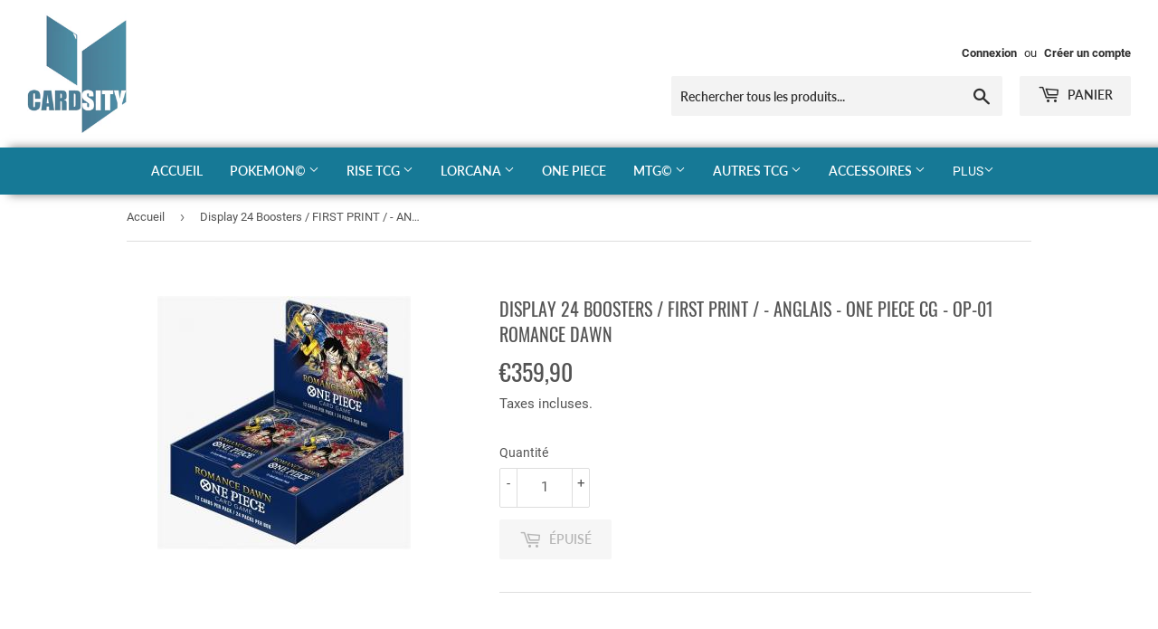

--- FILE ---
content_type: text/html; charset=utf-8
request_url: https://cardsity.com/products/display-24-boosters-anglais-one-piece-cg-op-01-romance-dawn
body_size: 26434
content:
<!doctype html>
<html class="no-touch no-js" lang="fr">
<head>
  <script>(function(H){H.className=H.className.replace(/\bno-js\b/,'js')})(document.documentElement)</script>
  <!-- Basic page needs ================================================== -->
  <meta charset="utf-8">
  <meta http-equiv="X-UA-Compatible" content="IE=edge,chrome=1">

  
  <link rel="shortcut icon" href="//cardsity.com/cdn/shop/files/logo_32x32.png?v=1622369585" type="image/png" />
  

  <!-- Title and description ================================================== -->
  <title>
  Display 24 Boosters / FIRST PRINT / - ANGLAIS - One Piece CG - OP-01 R &ndash; CARDSITY
  </title>

  
    <meta name="description" content="  FIRST PRINT   1 carte Box Topper par boîte Série de 121 cartes Leader: x 8 Common: x 45 Uncommon: x 30 Rare: x 26 Super Rare: x 10 Secret Rare: x 2   Ce produit comprend également des cartes alternatives et des cartes parallèles.">
  

  <!-- Product meta ================================================== -->
  <!-- /snippets/social-meta-tags.liquid -->




<meta property="og:site_name" content="CARDSITY">
<meta property="og:url" content="https://cardsity.com/products/display-24-boosters-anglais-one-piece-cg-op-01-romance-dawn">
<meta property="og:title" content="Display 24 Boosters / FIRST PRINT / - ANGLAIS - One Piece CG - OP-01 R">
<meta property="og:type" content="product">
<meta property="og:description" content="  FIRST PRINT   1 carte Box Topper par boîte Série de 121 cartes Leader: x 8 Common: x 45 Uncommon: x 30 Rare: x 26 Super Rare: x 10 Secret Rare: x 2   Ce produit comprend également des cartes alternatives et des cartes parallèles.">

  <meta property="og:price:amount" content="359,90">
  <meta property="og:price:currency" content="EUR">

<meta property="og:image" content="http://cardsity.com/cdn/shop/products/12695_1200x1200.jpg?v=1659378475">
<meta property="og:image:secure_url" content="https://cardsity.com/cdn/shop/products/12695_1200x1200.jpg?v=1659378475">


<meta name="twitter:card" content="summary_large_image">
<meta name="twitter:title" content="Display 24 Boosters / FIRST PRINT / - ANGLAIS - One Piece CG - OP-01 R">
<meta name="twitter:description" content="  FIRST PRINT   1 carte Box Topper par boîte Série de 121 cartes Leader: x 8 Common: x 45 Uncommon: x 30 Rare: x 26 Super Rare: x 10 Secret Rare: x 2   Ce produit comprend également des cartes alternatives et des cartes parallèles.">


  <!-- CSS3 variables ================================================== -->
  <style data-shopify>
  :root {
    --color-body-text: #545454;
    --color-body: #ffffff;
  }
</style>


  <!-- Helpers ================================================== -->
  <link rel="canonical" href="https://cardsity.com/products/display-24-boosters-anglais-one-piece-cg-op-01-romance-dawn">
  <meta name="viewport" content="width=device-width,initial-scale=1">

  <!-- CSS ================================================== -->
  <link rel="preconnect" href="https://fonts.googleapis.com">
<link rel="preconnect" href="https://fonts.gstatic.com" crossorigin>
<link href="https://fonts.googleapis.com/css2?family=Lalezar&family=Roboto:wght@500&display=swap" rel="stylesheet">
  <link href="//cardsity.com/cdn/shop/t/5/assets/theme.scss.css?v=33033537006762114121738526858" rel="stylesheet" type="text/css" media="all" />

  <script>

    var moneyFormat = '€{{amount_with_comma_separator}}';

    var theme = {
      strings:{
        product:{
          unavailable: "Indisponible",
          will_be_in_stock_after:"Sera en stock à compter de [date]",
          only_left:"Seulement 1 restant!",
          unitPrice: "Prix unitaire",
          unitPriceSeparator: "par"
        },
        navigation:{
          more_link: "Plus"
        },
        map:{
          addressError: "Vous ne trouvez pas cette adresse",
          addressNoResults: "Aucun résultat pour cette adresse",
          addressQueryLimit: "Vous avez dépassé la limite de Google utilisation de l'API. Envisager la mise à niveau à un \u003ca href=\"https:\/\/developers.google.com\/maps\/premium\/usage-limits\"\u003erégime spécial\u003c\/a\u003e.",
          authError: "Il y avait un problème authentifier votre compte Google Maps API."
        }
      },
      settings:{
        cartType: "drawer"
      }
    };</script>

  <!-- Header hook for plugins ================================================== -->
  <script>window.performance && window.performance.mark && window.performance.mark('shopify.content_for_header.start');</script><meta id="shopify-digital-wallet" name="shopify-digital-wallet" content="/55071015098/digital_wallets/dialog">
<meta name="shopify-checkout-api-token" content="8d48906963e703acccd2e06f31ed0fb4">
<meta id="in-context-paypal-metadata" data-shop-id="55071015098" data-venmo-supported="false" data-environment="production" data-locale="fr_FR" data-paypal-v4="true" data-currency="EUR">
<link rel="alternate" type="application/json+oembed" href="https://cardsity.com/products/display-24-boosters-anglais-one-piece-cg-op-01-romance-dawn.oembed">
<script async="async" src="/checkouts/internal/preloads.js?locale=fr-FR"></script>
<link rel="preconnect" href="https://shop.app" crossorigin="anonymous">
<script async="async" src="https://shop.app/checkouts/internal/preloads.js?locale=fr-FR&shop_id=55071015098" crossorigin="anonymous"></script>
<script id="shopify-features" type="application/json">{"accessToken":"8d48906963e703acccd2e06f31ed0fb4","betas":["rich-media-storefront-analytics"],"domain":"cardsity.com","predictiveSearch":true,"shopId":55071015098,"locale":"fr"}</script>
<script>var Shopify = Shopify || {};
Shopify.shop = "cardsity.myshopify.com";
Shopify.locale = "fr";
Shopify.currency = {"active":"EUR","rate":"1.0"};
Shopify.country = "FR";
Shopify.theme = {"name":"Supply","id":123314176186,"schema_name":"Supply","schema_version":"9.5.2","theme_store_id":679,"role":"main"};
Shopify.theme.handle = "null";
Shopify.theme.style = {"id":null,"handle":null};
Shopify.cdnHost = "cardsity.com/cdn";
Shopify.routes = Shopify.routes || {};
Shopify.routes.root = "/";</script>
<script type="module">!function(o){(o.Shopify=o.Shopify||{}).modules=!0}(window);</script>
<script>!function(o){function n(){var o=[];function n(){o.push(Array.prototype.slice.apply(arguments))}return n.q=o,n}var t=o.Shopify=o.Shopify||{};t.loadFeatures=n(),t.autoloadFeatures=n()}(window);</script>
<script>
  window.ShopifyPay = window.ShopifyPay || {};
  window.ShopifyPay.apiHost = "shop.app\/pay";
  window.ShopifyPay.redirectState = null;
</script>
<script id="shop-js-analytics" type="application/json">{"pageType":"product"}</script>
<script defer="defer" async type="module" src="//cardsity.com/cdn/shopifycloud/shop-js/modules/v2/client.init-shop-cart-sync_CFsGrWZK.fr.esm.js"></script>
<script defer="defer" async type="module" src="//cardsity.com/cdn/shopifycloud/shop-js/modules/v2/chunk.common_BmZGYhCT.esm.js"></script>
<script type="module">
  await import("//cardsity.com/cdn/shopifycloud/shop-js/modules/v2/client.init-shop-cart-sync_CFsGrWZK.fr.esm.js");
await import("//cardsity.com/cdn/shopifycloud/shop-js/modules/v2/chunk.common_BmZGYhCT.esm.js");

  window.Shopify.SignInWithShop?.initShopCartSync?.({"fedCMEnabled":true,"windoidEnabled":true});

</script>
<script>
  window.Shopify = window.Shopify || {};
  if (!window.Shopify.featureAssets) window.Shopify.featureAssets = {};
  window.Shopify.featureAssets['shop-js'] = {"shop-cart-sync":["modules/v2/client.shop-cart-sync_0yO_7ili.fr.esm.js","modules/v2/chunk.common_BmZGYhCT.esm.js"],"shop-button":["modules/v2/client.shop-button_Bi0hVxYn.fr.esm.js","modules/v2/chunk.common_BmZGYhCT.esm.js"],"init-shop-email-lookup-coordinator":["modules/v2/client.init-shop-email-lookup-coordinator_zht9UDj2.fr.esm.js","modules/v2/chunk.common_BmZGYhCT.esm.js"],"init-fed-cm":["modules/v2/client.init-fed-cm_By8yn2rb.fr.esm.js","modules/v2/chunk.common_BmZGYhCT.esm.js"],"init-windoid":["modules/v2/client.init-windoid_Cm45jgHG.fr.esm.js","modules/v2/chunk.common_BmZGYhCT.esm.js"],"shop-toast-manager":["modules/v2/client.shop-toast-manager_Co1kGayl.fr.esm.js","modules/v2/chunk.common_BmZGYhCT.esm.js"],"shop-cash-offers":["modules/v2/client.shop-cash-offers_36WmkPJ1.fr.esm.js","modules/v2/chunk.common_BmZGYhCT.esm.js","modules/v2/chunk.modal_CXHyvXrS.esm.js"],"init-shop-cart-sync":["modules/v2/client.init-shop-cart-sync_CFsGrWZK.fr.esm.js","modules/v2/chunk.common_BmZGYhCT.esm.js"],"avatar":["modules/v2/client.avatar_BTnouDA3.fr.esm.js"],"shop-login-button":["modules/v2/client.shop-login-button_DPIQspAu.fr.esm.js","modules/v2/chunk.common_BmZGYhCT.esm.js","modules/v2/chunk.modal_CXHyvXrS.esm.js"],"pay-button":["modules/v2/client.pay-button_C7IagFlV.fr.esm.js","modules/v2/chunk.common_BmZGYhCT.esm.js"],"init-customer-accounts":["modules/v2/client.init-customer-accounts_C4rKB4Wv.fr.esm.js","modules/v2/client.shop-login-button_DPIQspAu.fr.esm.js","modules/v2/chunk.common_BmZGYhCT.esm.js","modules/v2/chunk.modal_CXHyvXrS.esm.js"],"checkout-modal":["modules/v2/client.checkout-modal_DSzg7Z_p.fr.esm.js","modules/v2/chunk.common_BmZGYhCT.esm.js","modules/v2/chunk.modal_CXHyvXrS.esm.js"],"init-customer-accounts-sign-up":["modules/v2/client.init-customer-accounts-sign-up_BIioaIvW.fr.esm.js","modules/v2/client.shop-login-button_DPIQspAu.fr.esm.js","modules/v2/chunk.common_BmZGYhCT.esm.js","modules/v2/chunk.modal_CXHyvXrS.esm.js"],"init-shop-for-new-customer-accounts":["modules/v2/client.init-shop-for-new-customer-accounts_BV0T_L-M.fr.esm.js","modules/v2/client.shop-login-button_DPIQspAu.fr.esm.js","modules/v2/chunk.common_BmZGYhCT.esm.js","modules/v2/chunk.modal_CXHyvXrS.esm.js"],"shop-follow-button":["modules/v2/client.shop-follow-button_CtXs7a4z.fr.esm.js","modules/v2/chunk.common_BmZGYhCT.esm.js","modules/v2/chunk.modal_CXHyvXrS.esm.js"],"lead-capture":["modules/v2/client.lead-capture_gscac75q.fr.esm.js","modules/v2/chunk.common_BmZGYhCT.esm.js","modules/v2/chunk.modal_CXHyvXrS.esm.js"],"shop-login":["modules/v2/client.shop-login_CWNADuYK.fr.esm.js","modules/v2/chunk.common_BmZGYhCT.esm.js","modules/v2/chunk.modal_CXHyvXrS.esm.js"],"payment-terms":["modules/v2/client.payment-terms_lApMSROo.fr.esm.js","modules/v2/chunk.common_BmZGYhCT.esm.js","modules/v2/chunk.modal_CXHyvXrS.esm.js"]};
</script>
<script>(function() {
  var isLoaded = false;
  function asyncLoad() {
    if (isLoaded) return;
    isLoaded = true;
    var urls = ["https:\/\/prod.shop.analytics.kiliba.eu\/shopifyScriptTag.min.js?ts=1768249747\u0026shop=cardsity.myshopify.com","https:\/\/prod.shop.analytics.kiliba.eu\/shopifyPopup.min.js?ts=1768249747\u0026shop=cardsity.myshopify.com"];
    for (var i = 0; i < urls.length; i++) {
      var s = document.createElement('script');
      s.type = 'text/javascript';
      s.async = true;
      s.src = urls[i];
      var x = document.getElementsByTagName('script')[0];
      x.parentNode.insertBefore(s, x);
    }
  };
  if(window.attachEvent) {
    window.attachEvent('onload', asyncLoad);
  } else {
    window.addEventListener('load', asyncLoad, false);
  }
})();</script>
<script id="__st">var __st={"a":55071015098,"offset":3600,"reqid":"c16d4be7-36c1-4870-a4d4-0b38c1f72014-1768283648","pageurl":"cardsity.com\/products\/display-24-boosters-anglais-one-piece-cg-op-01-romance-dawn","u":"0b78f5ebb897","p":"product","rtyp":"product","rid":7156183793850};</script>
<script>window.ShopifyPaypalV4VisibilityTracking = true;</script>
<script id="captcha-bootstrap">!function(){'use strict';const t='contact',e='account',n='new_comment',o=[[t,t],['blogs',n],['comments',n],[t,'customer']],c=[[e,'customer_login'],[e,'guest_login'],[e,'recover_customer_password'],[e,'create_customer']],r=t=>t.map((([t,e])=>`form[action*='/${t}']:not([data-nocaptcha='true']) input[name='form_type'][value='${e}']`)).join(','),a=t=>()=>t?[...document.querySelectorAll(t)].map((t=>t.form)):[];function s(){const t=[...o],e=r(t);return a(e)}const i='password',u='form_key',d=['recaptcha-v3-token','g-recaptcha-response','h-captcha-response',i],f=()=>{try{return window.sessionStorage}catch{return}},m='__shopify_v',_=t=>t.elements[u];function p(t,e,n=!1){try{const o=window.sessionStorage,c=JSON.parse(o.getItem(e)),{data:r}=function(t){const{data:e,action:n}=t;return t[m]||n?{data:e,action:n}:{data:t,action:n}}(c);for(const[e,n]of Object.entries(r))t.elements[e]&&(t.elements[e].value=n);n&&o.removeItem(e)}catch(o){console.error('form repopulation failed',{error:o})}}const l='form_type',E='cptcha';function T(t){t.dataset[E]=!0}const w=window,h=w.document,L='Shopify',v='ce_forms',y='captcha';let A=!1;((t,e)=>{const n=(g='f06e6c50-85a8-45c8-87d0-21a2b65856fe',I='https://cdn.shopify.com/shopifycloud/storefront-forms-hcaptcha/ce_storefront_forms_captcha_hcaptcha.v1.5.2.iife.js',D={infoText:'Protégé par hCaptcha',privacyText:'Confidentialité',termsText:'Conditions'},(t,e,n)=>{const o=w[L][v],c=o.bindForm;if(c)return c(t,g,e,D).then(n);var r;o.q.push([[t,g,e,D],n]),r=I,A||(h.body.append(Object.assign(h.createElement('script'),{id:'captcha-provider',async:!0,src:r})),A=!0)});var g,I,D;w[L]=w[L]||{},w[L][v]=w[L][v]||{},w[L][v].q=[],w[L][y]=w[L][y]||{},w[L][y].protect=function(t,e){n(t,void 0,e),T(t)},Object.freeze(w[L][y]),function(t,e,n,w,h,L){const[v,y,A,g]=function(t,e,n){const i=e?o:[],u=t?c:[],d=[...i,...u],f=r(d),m=r(i),_=r(d.filter((([t,e])=>n.includes(e))));return[a(f),a(m),a(_),s()]}(w,h,L),I=t=>{const e=t.target;return e instanceof HTMLFormElement?e:e&&e.form},D=t=>v().includes(t);t.addEventListener('submit',(t=>{const e=I(t);if(!e)return;const n=D(e)&&!e.dataset.hcaptchaBound&&!e.dataset.recaptchaBound,o=_(e),c=g().includes(e)&&(!o||!o.value);(n||c)&&t.preventDefault(),c&&!n&&(function(t){try{if(!f())return;!function(t){const e=f();if(!e)return;const n=_(t);if(!n)return;const o=n.value;o&&e.removeItem(o)}(t);const e=Array.from(Array(32),(()=>Math.random().toString(36)[2])).join('');!function(t,e){_(t)||t.append(Object.assign(document.createElement('input'),{type:'hidden',name:u})),t.elements[u].value=e}(t,e),function(t,e){const n=f();if(!n)return;const o=[...t.querySelectorAll(`input[type='${i}']`)].map((({name:t})=>t)),c=[...d,...o],r={};for(const[a,s]of new FormData(t).entries())c.includes(a)||(r[a]=s);n.setItem(e,JSON.stringify({[m]:1,action:t.action,data:r}))}(t,e)}catch(e){console.error('failed to persist form',e)}}(e),e.submit())}));const S=(t,e)=>{t&&!t.dataset[E]&&(n(t,e.some((e=>e===t))),T(t))};for(const o of['focusin','change'])t.addEventListener(o,(t=>{const e=I(t);D(e)&&S(e,y())}));const B=e.get('form_key'),M=e.get(l),P=B&&M;t.addEventListener('DOMContentLoaded',(()=>{const t=y();if(P)for(const e of t)e.elements[l].value===M&&p(e,B);[...new Set([...A(),...v().filter((t=>'true'===t.dataset.shopifyCaptcha))])].forEach((e=>S(e,t)))}))}(h,new URLSearchParams(w.location.search),n,t,e,['guest_login'])})(!0,!0)}();</script>
<script integrity="sha256-4kQ18oKyAcykRKYeNunJcIwy7WH5gtpwJnB7kiuLZ1E=" data-source-attribution="shopify.loadfeatures" defer="defer" src="//cardsity.com/cdn/shopifycloud/storefront/assets/storefront/load_feature-a0a9edcb.js" crossorigin="anonymous"></script>
<script crossorigin="anonymous" defer="defer" src="//cardsity.com/cdn/shopifycloud/storefront/assets/shopify_pay/storefront-65b4c6d7.js?v=20250812"></script>
<script data-source-attribution="shopify.dynamic_checkout.dynamic.init">var Shopify=Shopify||{};Shopify.PaymentButton=Shopify.PaymentButton||{isStorefrontPortableWallets:!0,init:function(){window.Shopify.PaymentButton.init=function(){};var t=document.createElement("script");t.src="https://cardsity.com/cdn/shopifycloud/portable-wallets/latest/portable-wallets.fr.js",t.type="module",document.head.appendChild(t)}};
</script>
<script data-source-attribution="shopify.dynamic_checkout.buyer_consent">
  function portableWalletsHideBuyerConsent(e){var t=document.getElementById("shopify-buyer-consent"),n=document.getElementById("shopify-subscription-policy-button");t&&n&&(t.classList.add("hidden"),t.setAttribute("aria-hidden","true"),n.removeEventListener("click",e))}function portableWalletsShowBuyerConsent(e){var t=document.getElementById("shopify-buyer-consent"),n=document.getElementById("shopify-subscription-policy-button");t&&n&&(t.classList.remove("hidden"),t.removeAttribute("aria-hidden"),n.addEventListener("click",e))}window.Shopify?.PaymentButton&&(window.Shopify.PaymentButton.hideBuyerConsent=portableWalletsHideBuyerConsent,window.Shopify.PaymentButton.showBuyerConsent=portableWalletsShowBuyerConsent);
</script>
<script>
  function portableWalletsCleanup(e){e&&e.src&&console.error("Failed to load portable wallets script "+e.src);var t=document.querySelectorAll("shopify-accelerated-checkout .shopify-payment-button__skeleton, shopify-accelerated-checkout-cart .wallet-cart-button__skeleton"),e=document.getElementById("shopify-buyer-consent");for(let e=0;e<t.length;e++)t[e].remove();e&&e.remove()}function portableWalletsNotLoadedAsModule(e){e instanceof ErrorEvent&&"string"==typeof e.message&&e.message.includes("import.meta")&&"string"==typeof e.filename&&e.filename.includes("portable-wallets")&&(window.removeEventListener("error",portableWalletsNotLoadedAsModule),window.Shopify.PaymentButton.failedToLoad=e,"loading"===document.readyState?document.addEventListener("DOMContentLoaded",window.Shopify.PaymentButton.init):window.Shopify.PaymentButton.init())}window.addEventListener("error",portableWalletsNotLoadedAsModule);
</script>

<script type="module" src="https://cardsity.com/cdn/shopifycloud/portable-wallets/latest/portable-wallets.fr.js" onError="portableWalletsCleanup(this)" crossorigin="anonymous"></script>
<script nomodule>
  document.addEventListener("DOMContentLoaded", portableWalletsCleanup);
</script>

<link id="shopify-accelerated-checkout-styles" rel="stylesheet" media="screen" href="https://cardsity.com/cdn/shopifycloud/portable-wallets/latest/accelerated-checkout-backwards-compat.css" crossorigin="anonymous">
<style id="shopify-accelerated-checkout-cart">
        #shopify-buyer-consent {
  margin-top: 1em;
  display: inline-block;
  width: 100%;
}

#shopify-buyer-consent.hidden {
  display: none;
}

#shopify-subscription-policy-button {
  background: none;
  border: none;
  padding: 0;
  text-decoration: underline;
  font-size: inherit;
  cursor: pointer;
}

#shopify-subscription-policy-button::before {
  box-shadow: none;
}

      </style>

<script>window.performance && window.performance.mark && window.performance.mark('shopify.content_for_header.end');</script>

  
  

  <script src="//cardsity.com/cdn/shop/t/5/assets/jquery-2.2.3.min.js?v=58211863146907186831622371152" type="text/javascript"></script>

  <script src="//cardsity.com/cdn/shop/t/5/assets/lazysizes.min.js?v=8147953233334221341622371153" async="async"></script>
  <script src="//cardsity.com/cdn/shop/t/5/assets/vendor.js?v=106177282645720727331622371155" defer="defer"></script>
  <script src="//cardsity.com/cdn/shop/t/5/assets/theme.js?v=106010142227273253921704376343" defer="defer"></script>


<script src="https://cdn.shopify.com/extensions/019b108e-dcf8-7d30-9d62-b73b0eea59db/fordeer-product-label-821/assets/app.js" type="text/javascript" defer="defer"></script>
<link href="https://cdn.shopify.com/extensions/019b108e-dcf8-7d30-9d62-b73b0eea59db/fordeer-product-label-821/assets/style.css" rel="stylesheet" type="text/css" media="all">
<link href="https://monorail-edge.shopifysvc.com" rel="dns-prefetch">
<script>(function(){if ("sendBeacon" in navigator && "performance" in window) {try {var session_token_from_headers = performance.getEntriesByType('navigation')[0].serverTiming.find(x => x.name == '_s').description;} catch {var session_token_from_headers = undefined;}var session_cookie_matches = document.cookie.match(/_shopify_s=([^;]*)/);var session_token_from_cookie = session_cookie_matches && session_cookie_matches.length === 2 ? session_cookie_matches[1] : "";var session_token = session_token_from_headers || session_token_from_cookie || "";function handle_abandonment_event(e) {var entries = performance.getEntries().filter(function(entry) {return /monorail-edge.shopifysvc.com/.test(entry.name);});if (!window.abandonment_tracked && entries.length === 0) {window.abandonment_tracked = true;var currentMs = Date.now();var navigation_start = performance.timing.navigationStart;var payload = {shop_id: 55071015098,url: window.location.href,navigation_start,duration: currentMs - navigation_start,session_token,page_type: "product"};window.navigator.sendBeacon("https://monorail-edge.shopifysvc.com/v1/produce", JSON.stringify({schema_id: "online_store_buyer_site_abandonment/1.1",payload: payload,metadata: {event_created_at_ms: currentMs,event_sent_at_ms: currentMs}}));}}window.addEventListener('pagehide', handle_abandonment_event);}}());</script>
<script id="web-pixels-manager-setup">(function e(e,d,r,n,o){if(void 0===o&&(o={}),!Boolean(null===(a=null===(i=window.Shopify)||void 0===i?void 0:i.analytics)||void 0===a?void 0:a.replayQueue)){var i,a;window.Shopify=window.Shopify||{};var t=window.Shopify;t.analytics=t.analytics||{};var s=t.analytics;s.replayQueue=[],s.publish=function(e,d,r){return s.replayQueue.push([e,d,r]),!0};try{self.performance.mark("wpm:start")}catch(e){}var l=function(){var e={modern:/Edge?\/(1{2}[4-9]|1[2-9]\d|[2-9]\d{2}|\d{4,})\.\d+(\.\d+|)|Firefox\/(1{2}[4-9]|1[2-9]\d|[2-9]\d{2}|\d{4,})\.\d+(\.\d+|)|Chrom(ium|e)\/(9{2}|\d{3,})\.\d+(\.\d+|)|(Maci|X1{2}).+ Version\/(15\.\d+|(1[6-9]|[2-9]\d|\d{3,})\.\d+)([,.]\d+|)( \(\w+\)|)( Mobile\/\w+|) Safari\/|Chrome.+OPR\/(9{2}|\d{3,})\.\d+\.\d+|(CPU[ +]OS|iPhone[ +]OS|CPU[ +]iPhone|CPU IPhone OS|CPU iPad OS)[ +]+(15[._]\d+|(1[6-9]|[2-9]\d|\d{3,})[._]\d+)([._]\d+|)|Android:?[ /-](13[3-9]|1[4-9]\d|[2-9]\d{2}|\d{4,})(\.\d+|)(\.\d+|)|Android.+Firefox\/(13[5-9]|1[4-9]\d|[2-9]\d{2}|\d{4,})\.\d+(\.\d+|)|Android.+Chrom(ium|e)\/(13[3-9]|1[4-9]\d|[2-9]\d{2}|\d{4,})\.\d+(\.\d+|)|SamsungBrowser\/([2-9]\d|\d{3,})\.\d+/,legacy:/Edge?\/(1[6-9]|[2-9]\d|\d{3,})\.\d+(\.\d+|)|Firefox\/(5[4-9]|[6-9]\d|\d{3,})\.\d+(\.\d+|)|Chrom(ium|e)\/(5[1-9]|[6-9]\d|\d{3,})\.\d+(\.\d+|)([\d.]+$|.*Safari\/(?![\d.]+ Edge\/[\d.]+$))|(Maci|X1{2}).+ Version\/(10\.\d+|(1[1-9]|[2-9]\d|\d{3,})\.\d+)([,.]\d+|)( \(\w+\)|)( Mobile\/\w+|) Safari\/|Chrome.+OPR\/(3[89]|[4-9]\d|\d{3,})\.\d+\.\d+|(CPU[ +]OS|iPhone[ +]OS|CPU[ +]iPhone|CPU IPhone OS|CPU iPad OS)[ +]+(10[._]\d+|(1[1-9]|[2-9]\d|\d{3,})[._]\d+)([._]\d+|)|Android:?[ /-](13[3-9]|1[4-9]\d|[2-9]\d{2}|\d{4,})(\.\d+|)(\.\d+|)|Mobile Safari.+OPR\/([89]\d|\d{3,})\.\d+\.\d+|Android.+Firefox\/(13[5-9]|1[4-9]\d|[2-9]\d{2}|\d{4,})\.\d+(\.\d+|)|Android.+Chrom(ium|e)\/(13[3-9]|1[4-9]\d|[2-9]\d{2}|\d{4,})\.\d+(\.\d+|)|Android.+(UC? ?Browser|UCWEB|U3)[ /]?(15\.([5-9]|\d{2,})|(1[6-9]|[2-9]\d|\d{3,})\.\d+)\.\d+|SamsungBrowser\/(5\.\d+|([6-9]|\d{2,})\.\d+)|Android.+MQ{2}Browser\/(14(\.(9|\d{2,})|)|(1[5-9]|[2-9]\d|\d{3,})(\.\d+|))(\.\d+|)|K[Aa][Ii]OS\/(3\.\d+|([4-9]|\d{2,})\.\d+)(\.\d+|)/},d=e.modern,r=e.legacy,n=navigator.userAgent;return n.match(d)?"modern":n.match(r)?"legacy":"unknown"}(),u="modern"===l?"modern":"legacy",c=(null!=n?n:{modern:"",legacy:""})[u],f=function(e){return[e.baseUrl,"/wpm","/b",e.hashVersion,"modern"===e.buildTarget?"m":"l",".js"].join("")}({baseUrl:d,hashVersion:r,buildTarget:u}),m=function(e){var d=e.version,r=e.bundleTarget,n=e.surface,o=e.pageUrl,i=e.monorailEndpoint;return{emit:function(e){var a=e.status,t=e.errorMsg,s=(new Date).getTime(),l=JSON.stringify({metadata:{event_sent_at_ms:s},events:[{schema_id:"web_pixels_manager_load/3.1",payload:{version:d,bundle_target:r,page_url:o,status:a,surface:n,error_msg:t},metadata:{event_created_at_ms:s}}]});if(!i)return console&&console.warn&&console.warn("[Web Pixels Manager] No Monorail endpoint provided, skipping logging."),!1;try{return self.navigator.sendBeacon.bind(self.navigator)(i,l)}catch(e){}var u=new XMLHttpRequest;try{return u.open("POST",i,!0),u.setRequestHeader("Content-Type","text/plain"),u.send(l),!0}catch(e){return console&&console.warn&&console.warn("[Web Pixels Manager] Got an unhandled error while logging to Monorail."),!1}}}}({version:r,bundleTarget:l,surface:e.surface,pageUrl:self.location.href,monorailEndpoint:e.monorailEndpoint});try{o.browserTarget=l,function(e){var d=e.src,r=e.async,n=void 0===r||r,o=e.onload,i=e.onerror,a=e.sri,t=e.scriptDataAttributes,s=void 0===t?{}:t,l=document.createElement("script"),u=document.querySelector("head"),c=document.querySelector("body");if(l.async=n,l.src=d,a&&(l.integrity=a,l.crossOrigin="anonymous"),s)for(var f in s)if(Object.prototype.hasOwnProperty.call(s,f))try{l.dataset[f]=s[f]}catch(e){}if(o&&l.addEventListener("load",o),i&&l.addEventListener("error",i),u)u.appendChild(l);else{if(!c)throw new Error("Did not find a head or body element to append the script");c.appendChild(l)}}({src:f,async:!0,onload:function(){if(!function(){var e,d;return Boolean(null===(d=null===(e=window.Shopify)||void 0===e?void 0:e.analytics)||void 0===d?void 0:d.initialized)}()){var d=window.webPixelsManager.init(e)||void 0;if(d){var r=window.Shopify.analytics;r.replayQueue.forEach((function(e){var r=e[0],n=e[1],o=e[2];d.publishCustomEvent(r,n,o)})),r.replayQueue=[],r.publish=d.publishCustomEvent,r.visitor=d.visitor,r.initialized=!0}}},onerror:function(){return m.emit({status:"failed",errorMsg:"".concat(f," has failed to load")})},sri:function(e){var d=/^sha384-[A-Za-z0-9+/=]+$/;return"string"==typeof e&&d.test(e)}(c)?c:"",scriptDataAttributes:o}),m.emit({status:"loading"})}catch(e){m.emit({status:"failed",errorMsg:(null==e?void 0:e.message)||"Unknown error"})}}})({shopId: 55071015098,storefrontBaseUrl: "https://cardsity.com",extensionsBaseUrl: "https://extensions.shopifycdn.com/cdn/shopifycloud/web-pixels-manager",monorailEndpoint: "https://monorail-edge.shopifysvc.com/unstable/produce_batch",surface: "storefront-renderer",enabledBetaFlags: ["2dca8a86","a0d5f9d2"],webPixelsConfigList: [{"id":"shopify-app-pixel","configuration":"{}","eventPayloadVersion":"v1","runtimeContext":"STRICT","scriptVersion":"0450","apiClientId":"shopify-pixel","type":"APP","privacyPurposes":["ANALYTICS","MARKETING"]},{"id":"shopify-custom-pixel","eventPayloadVersion":"v1","runtimeContext":"LAX","scriptVersion":"0450","apiClientId":"shopify-pixel","type":"CUSTOM","privacyPurposes":["ANALYTICS","MARKETING"]}],isMerchantRequest: false,initData: {"shop":{"name":"CARDSITY","paymentSettings":{"currencyCode":"EUR"},"myshopifyDomain":"cardsity.myshopify.com","countryCode":"FR","storefrontUrl":"https:\/\/cardsity.com"},"customer":null,"cart":null,"checkout":null,"productVariants":[{"price":{"amount":359.9,"currencyCode":"EUR"},"product":{"title":"Display 24 Boosters \/ FIRST PRINT \/ - ANGLAIS - One Piece CG - OP-01 Romance Dawn","vendor":"Cardsity","id":"7156183793850","untranslatedTitle":"Display 24 Boosters \/ FIRST PRINT \/ - ANGLAIS - One Piece CG - OP-01 Romance Dawn","url":"\/products\/display-24-boosters-anglais-one-piece-cg-op-01-romance-dawn","type":""},"id":"41685768175802","image":{"src":"\/\/cardsity.com\/cdn\/shop\/products\/12695.jpg?v=1659378475"},"sku":"","title":"Default Title","untranslatedTitle":"Default Title"}],"purchasingCompany":null},},"https://cardsity.com/cdn","7cecd0b6w90c54c6cpe92089d5m57a67346",{"modern":"","legacy":""},{"shopId":"55071015098","storefrontBaseUrl":"https:\/\/cardsity.com","extensionBaseUrl":"https:\/\/extensions.shopifycdn.com\/cdn\/shopifycloud\/web-pixels-manager","surface":"storefront-renderer","enabledBetaFlags":"[\"2dca8a86\", \"a0d5f9d2\"]","isMerchantRequest":"false","hashVersion":"7cecd0b6w90c54c6cpe92089d5m57a67346","publish":"custom","events":"[[\"page_viewed\",{}],[\"product_viewed\",{\"productVariant\":{\"price\":{\"amount\":359.9,\"currencyCode\":\"EUR\"},\"product\":{\"title\":\"Display 24 Boosters \/ FIRST PRINT \/ - ANGLAIS - One Piece CG - OP-01 Romance Dawn\",\"vendor\":\"Cardsity\",\"id\":\"7156183793850\",\"untranslatedTitle\":\"Display 24 Boosters \/ FIRST PRINT \/ - ANGLAIS - One Piece CG - OP-01 Romance Dawn\",\"url\":\"\/products\/display-24-boosters-anglais-one-piece-cg-op-01-romance-dawn\",\"type\":\"\"},\"id\":\"41685768175802\",\"image\":{\"src\":\"\/\/cardsity.com\/cdn\/shop\/products\/12695.jpg?v=1659378475\"},\"sku\":\"\",\"title\":\"Default Title\",\"untranslatedTitle\":\"Default Title\"}}]]"});</script><script>
  window.ShopifyAnalytics = window.ShopifyAnalytics || {};
  window.ShopifyAnalytics.meta = window.ShopifyAnalytics.meta || {};
  window.ShopifyAnalytics.meta.currency = 'EUR';
  var meta = {"product":{"id":7156183793850,"gid":"gid:\/\/shopify\/Product\/7156183793850","vendor":"Cardsity","type":"","handle":"display-24-boosters-anglais-one-piece-cg-op-01-romance-dawn","variants":[{"id":41685768175802,"price":35990,"name":"Display 24 Boosters \/ FIRST PRINT \/ - ANGLAIS - One Piece CG - OP-01 Romance Dawn","public_title":null,"sku":""}],"remote":false},"page":{"pageType":"product","resourceType":"product","resourceId":7156183793850,"requestId":"c16d4be7-36c1-4870-a4d4-0b38c1f72014-1768283648"}};
  for (var attr in meta) {
    window.ShopifyAnalytics.meta[attr] = meta[attr];
  }
</script>
<script class="analytics">
  (function () {
    var customDocumentWrite = function(content) {
      var jquery = null;

      if (window.jQuery) {
        jquery = window.jQuery;
      } else if (window.Checkout && window.Checkout.$) {
        jquery = window.Checkout.$;
      }

      if (jquery) {
        jquery('body').append(content);
      }
    };

    var hasLoggedConversion = function(token) {
      if (token) {
        return document.cookie.indexOf('loggedConversion=' + token) !== -1;
      }
      return false;
    }

    var setCookieIfConversion = function(token) {
      if (token) {
        var twoMonthsFromNow = new Date(Date.now());
        twoMonthsFromNow.setMonth(twoMonthsFromNow.getMonth() + 2);

        document.cookie = 'loggedConversion=' + token + '; expires=' + twoMonthsFromNow;
      }
    }

    var trekkie = window.ShopifyAnalytics.lib = window.trekkie = window.trekkie || [];
    if (trekkie.integrations) {
      return;
    }
    trekkie.methods = [
      'identify',
      'page',
      'ready',
      'track',
      'trackForm',
      'trackLink'
    ];
    trekkie.factory = function(method) {
      return function() {
        var args = Array.prototype.slice.call(arguments);
        args.unshift(method);
        trekkie.push(args);
        return trekkie;
      };
    };
    for (var i = 0; i < trekkie.methods.length; i++) {
      var key = trekkie.methods[i];
      trekkie[key] = trekkie.factory(key);
    }
    trekkie.load = function(config) {
      trekkie.config = config || {};
      trekkie.config.initialDocumentCookie = document.cookie;
      var first = document.getElementsByTagName('script')[0];
      var script = document.createElement('script');
      script.type = 'text/javascript';
      script.onerror = function(e) {
        var scriptFallback = document.createElement('script');
        scriptFallback.type = 'text/javascript';
        scriptFallback.onerror = function(error) {
                var Monorail = {
      produce: function produce(monorailDomain, schemaId, payload) {
        var currentMs = new Date().getTime();
        var event = {
          schema_id: schemaId,
          payload: payload,
          metadata: {
            event_created_at_ms: currentMs,
            event_sent_at_ms: currentMs
          }
        };
        return Monorail.sendRequest("https://" + monorailDomain + "/v1/produce", JSON.stringify(event));
      },
      sendRequest: function sendRequest(endpointUrl, payload) {
        // Try the sendBeacon API
        if (window && window.navigator && typeof window.navigator.sendBeacon === 'function' && typeof window.Blob === 'function' && !Monorail.isIos12()) {
          var blobData = new window.Blob([payload], {
            type: 'text/plain'
          });

          if (window.navigator.sendBeacon(endpointUrl, blobData)) {
            return true;
          } // sendBeacon was not successful

        } // XHR beacon

        var xhr = new XMLHttpRequest();

        try {
          xhr.open('POST', endpointUrl);
          xhr.setRequestHeader('Content-Type', 'text/plain');
          xhr.send(payload);
        } catch (e) {
          console.log(e);
        }

        return false;
      },
      isIos12: function isIos12() {
        return window.navigator.userAgent.lastIndexOf('iPhone; CPU iPhone OS 12_') !== -1 || window.navigator.userAgent.lastIndexOf('iPad; CPU OS 12_') !== -1;
      }
    };
    Monorail.produce('monorail-edge.shopifysvc.com',
      'trekkie_storefront_load_errors/1.1',
      {shop_id: 55071015098,
      theme_id: 123314176186,
      app_name: "storefront",
      context_url: window.location.href,
      source_url: "//cardsity.com/cdn/s/trekkie.storefront.55c6279c31a6628627b2ba1c5ff367020da294e2.min.js"});

        };
        scriptFallback.async = true;
        scriptFallback.src = '//cardsity.com/cdn/s/trekkie.storefront.55c6279c31a6628627b2ba1c5ff367020da294e2.min.js';
        first.parentNode.insertBefore(scriptFallback, first);
      };
      script.async = true;
      script.src = '//cardsity.com/cdn/s/trekkie.storefront.55c6279c31a6628627b2ba1c5ff367020da294e2.min.js';
      first.parentNode.insertBefore(script, first);
    };
    trekkie.load(
      {"Trekkie":{"appName":"storefront","development":false,"defaultAttributes":{"shopId":55071015098,"isMerchantRequest":null,"themeId":123314176186,"themeCityHash":"12457270394206465106","contentLanguage":"fr","currency":"EUR","eventMetadataId":"bb0c89ca-f0c9-4877-abe9-2a5a787a1c88"},"isServerSideCookieWritingEnabled":true,"monorailRegion":"shop_domain","enabledBetaFlags":["65f19447"]},"Session Attribution":{},"S2S":{"facebookCapiEnabled":false,"source":"trekkie-storefront-renderer","apiClientId":580111}}
    );

    var loaded = false;
    trekkie.ready(function() {
      if (loaded) return;
      loaded = true;

      window.ShopifyAnalytics.lib = window.trekkie;

      var originalDocumentWrite = document.write;
      document.write = customDocumentWrite;
      try { window.ShopifyAnalytics.merchantGoogleAnalytics.call(this); } catch(error) {};
      document.write = originalDocumentWrite;

      window.ShopifyAnalytics.lib.page(null,{"pageType":"product","resourceType":"product","resourceId":7156183793850,"requestId":"c16d4be7-36c1-4870-a4d4-0b38c1f72014-1768283648","shopifyEmitted":true});

      var match = window.location.pathname.match(/checkouts\/(.+)\/(thank_you|post_purchase)/)
      var token = match? match[1]: undefined;
      if (!hasLoggedConversion(token)) {
        setCookieIfConversion(token);
        window.ShopifyAnalytics.lib.track("Viewed Product",{"currency":"EUR","variantId":41685768175802,"productId":7156183793850,"productGid":"gid:\/\/shopify\/Product\/7156183793850","name":"Display 24 Boosters \/ FIRST PRINT \/ - ANGLAIS - One Piece CG - OP-01 Romance Dawn","price":"359.90","sku":"","brand":"Cardsity","variant":null,"category":"","nonInteraction":true,"remote":false},undefined,undefined,{"shopifyEmitted":true});
      window.ShopifyAnalytics.lib.track("monorail:\/\/trekkie_storefront_viewed_product\/1.1",{"currency":"EUR","variantId":41685768175802,"productId":7156183793850,"productGid":"gid:\/\/shopify\/Product\/7156183793850","name":"Display 24 Boosters \/ FIRST PRINT \/ - ANGLAIS - One Piece CG - OP-01 Romance Dawn","price":"359.90","sku":"","brand":"Cardsity","variant":null,"category":"","nonInteraction":true,"remote":false,"referer":"https:\/\/cardsity.com\/products\/display-24-boosters-anglais-one-piece-cg-op-01-romance-dawn"});
      }
    });


        var eventsListenerScript = document.createElement('script');
        eventsListenerScript.async = true;
        eventsListenerScript.src = "//cardsity.com/cdn/shopifycloud/storefront/assets/shop_events_listener-3da45d37.js";
        document.getElementsByTagName('head')[0].appendChild(eventsListenerScript);

})();</script>
<script
  defer
  src="https://cardsity.com/cdn/shopifycloud/perf-kit/shopify-perf-kit-3.0.3.min.js"
  data-application="storefront-renderer"
  data-shop-id="55071015098"
  data-render-region="gcp-us-east1"
  data-page-type="product"
  data-theme-instance-id="123314176186"
  data-theme-name="Supply"
  data-theme-version="9.5.2"
  data-monorail-region="shop_domain"
  data-resource-timing-sampling-rate="10"
  data-shs="true"
  data-shs-beacon="true"
  data-shs-export-with-fetch="true"
  data-shs-logs-sample-rate="1"
  data-shs-beacon-endpoint="https://cardsity.com/api/collect"
></script>
</head>

<body id="display-24-boosters-first-print-anglais-one-piece-cg-op-01-r" class="template-product">

  <div id="shopify-section-header" class="shopify-section header-section"><header class="site-header" role="banner" data-section-id="header" data-section-type="header-section">
  <div class="wrapper">

    <div class="grid--full">
      <div class="grid-item large--one-half">
        
          <div class="h1 header-logo" itemscope itemtype="http://schema.org/Organization">
        
          
          

          <a href="/" itemprop="url">
            <div class="lazyload__image-wrapper no-js header-logo__image" style="max-width:110px;">
              <div style="padding-top:121.21212121212122%;">
                <img class="lazyload js"
                  data-src="//cardsity.com/cdn/shop/files/logo-vectorise_6abfacd9-5d0e-4e44-a85a-c44fc2877a04_{width}x.jpg?v=1649846894"
                  data-widths="[180, 360, 540, 720, 900, 1080, 1296, 1512, 1728, 2048]"
                  data-aspectratio="0.825"
                  data-sizes="auto"
                  alt="CARDSITY"
                  style="width:110px;">
              </div>
            </div>
            <noscript>
              
              <img src="//cardsity.com/cdn/shop/files/logo-vectorise_6abfacd9-5d0e-4e44-a85a-c44fc2877a04_110x.jpg?v=1649846894"
                srcset="//cardsity.com/cdn/shop/files/logo-vectorise_6abfacd9-5d0e-4e44-a85a-c44fc2877a04_110x.jpg?v=1649846894 1x, //cardsity.com/cdn/shop/files/logo-vectorise_6abfacd9-5d0e-4e44-a85a-c44fc2877a04_110x@2x.jpg?v=1649846894 2x"
                alt="CARDSITY"
                itemprop="logo"
                style="max-width:110px;">
            </noscript>
          </a>
          
        
          </div>
        
      </div>

      <div class="grid-item large--one-half text-center large--text-right">
        
          <div class="site-header--text-links medium-down--hide">
            
              

                <p></p>

              
            

            
              <span class="site-header--meta-links medium-down--hide">
                
                  <a href="/account/login" id="customer_login_link">Connexion</a>
                  <span class="site-header--spacer">ou</span>
                  <a href="/account/register" id="customer_register_link">Créer un compte</a>
                
              </span>
            
          </div>

          <br class="medium-down--hide">
        

        <form action="/search" method="get" class="search-bar" role="search">
  <input type="hidden" name="type" value="product">

  <input type="search" name="q" value="" placeholder="Rechercher tous les produits..." aria-label="Rechercher tous les produits...">
  <button type="submit" class="search-bar--submit icon-fallback-text">
    <span class="icon icon-search" aria-hidden="true"></span>
    <span class="fallback-text">Chercher</span>
  </button>
</form>


        <a href="/cart" class="header-cart-btn cart-toggle">
          <span class="icon icon-cart"></span>
          Panier <span class="cart-count cart-badge--desktop hidden-count">0</span>
        </a>
      </div>
    </div>

  </div>
</header>

<div id="mobileNavBar">
  <div class="display-table-cell">
    <button class="menu-toggle mobileNavBar-link" aria-controls="navBar" aria-expanded="false"><span class="icon icon-hamburger" aria-hidden="true"></span>Menu</button>
  </div>
  <div class="display-table-cell">
    <a href="/cart" class="cart-toggle mobileNavBar-link">
      <span class="icon icon-cart"></span>
      Panier <span class="cart-count hidden-count">0</span>
    </a>
  </div>
</div>

<nav class="nav-bar" id="navBar" role="navigation">
  <div class="wrapper">
    <form action="/search" method="get" class="search-bar" role="search">
  <input type="hidden" name="type" value="product">

  <input type="search" name="q" value="" placeholder="Rechercher tous les produits..." aria-label="Rechercher tous les produits...">
  <button type="submit" class="search-bar--submit icon-fallback-text">
    <span class="icon icon-search" aria-hidden="true"></span>
    <span class="fallback-text">Chercher</span>
  </button>
</form>

    <ul class="mobile-nav" id="MobileNav">
  
  
    
      <li>
        <a
          href="/"
          class="mobile-nav--link"
          data-meganav-type="child"
          >
            ACCUEIL
        </a>
      </li>
    
  
    
      
      <li
        class="mobile-nav--has-dropdown "
        aria-haspopup="true">
        <a
          href="#"
          class="mobile-nav--link"
          data-meganav-type="parent"
          >
            POKEMON©
        </a>
        <button class="icon icon-arrow-down mobile-nav--button"
          aria-expanded="false"
          aria-label="POKEMON© Menu">
        </button>
        <ul
          id="MenuParent-2"
          class="mobile-nav--dropdown mobile-nav--has-grandchildren"
          data-meganav-dropdown>
          
            
              <li>
                <a
                  href="/collections/pokemon-produits-scelles"
                  class="mobile-nav--link"
                  data-meganav-type="child"
                  >
                    Produits Scellés
                </a>
              </li>
            
          
            
            
              <li
                class="mobile-nav--has-dropdown mobile-nav--has-dropdown-grandchild "
                aria-haspopup="true">
                <a
                  href="/collections/pokemon-cartes-a-lunite"
                  class="mobile-nav--link"
                  data-meganav-type="parent"
                  >
                    Cartes à l&#39;unité
                </a>
                <button class="icon icon-arrow-down mobile-nav--button"
                  aria-expanded="false"
                  aria-label="Cartes à l&#39;unité Menu">
                </button>
                <ul
                  id="MenuChildren-2-2"
                  class="mobile-nav--dropdown-grandchild"
                  data-meganav-dropdown>
                  
                    <li>
                      <a
                        href="/collections/carte-gradee-psa"
                        class="mobile-nav--link"
                        data-meganav-type="child"
                        >
                          Carte Gradées PSA
                        </a>
                    </li>
                  
                    <li>
                      <a
                        href="/collections/cartes-gradees-sfg"
                        class="mobile-nav--link"
                        data-meganav-type="child"
                        >
                          Carte Gradées SFG
                        </a>
                    </li>
                  
                </ul>
              </li>
            
          
            
              <li>
                <a
                  href="/collections/boosters"
                  class="mobile-nav--link"
                  data-meganav-type="child"
                  >
                    Boosters
                </a>
              </li>
            
          
            
              <li>
                <a
                  href="/collections/missprint-misscut-pkmn"
                  class="mobile-nav--link"
                  data-meganav-type="child"
                  >
                    Missprint / Misscut 
                </a>
              </li>
            
          
            
              <li>
                <a
                  href="/collections/codes"
                  class="mobile-nav--link"
                  data-meganav-type="child"
                  >
                    Codes pour le jeu en ligne
                </a>
              </li>
            
          
            
              <li>
                <a
                  href="/collections/livres"
                  class="mobile-nav--link"
                  data-meganav-type="child"
                  >
                    Livres
                </a>
              </li>
            
          
            
              <li>
                <a
                  href="/collections/consignation"
                  class="mobile-nav--link"
                  data-meganav-type="child"
                  >
                    CONSIGNE
                </a>
              </li>
            
          
        </ul>
      </li>
    
  
    
      
      <li
        class="mobile-nav--has-dropdown "
        aria-haspopup="true">
        <a
          href="/collections/rise-tcg"
          class="mobile-nav--link"
          data-meganav-type="parent"
          >
            RISE TCG
        </a>
        <button class="icon icon-arrow-down mobile-nav--button"
          aria-expanded="false"
          aria-label="RISE TCG Menu">
        </button>
        <ul
          id="MenuParent-3"
          class="mobile-nav--dropdown mobile-nav--has-grandchildren"
          data-meganav-dropdown>
          
            
              <li>
                <a
                  href="/collections/displays"
                  class="mobile-nav--link"
                  data-meganav-type="child"
                  >
                    Displays
                </a>
              </li>
            
          
            
              <li>
                <a
                  href="/collections/booster-rise"
                  class="mobile-nav--link"
                  data-meganav-type="child"
                  >
                    Boosters
                </a>
              </li>
            
          
            
              <li>
                <a
                  href="/collections/decks"
                  class="mobile-nav--link"
                  data-meganav-type="child"
                  >
                    Decks
                </a>
              </li>
            
          
            
            
              <li
                class="mobile-nav--has-dropdown mobile-nav--has-dropdown-grandchild "
                aria-haspopup="true">
                <a
                  href="#"
                  class="mobile-nav--link"
                  data-meganav-type="parent"
                  >
                    Accessoires
                </a>
                <button class="icon icon-arrow-down mobile-nav--button"
                  aria-expanded="false"
                  aria-label="Accessoires Menu">
                </button>
                <ul
                  id="MenuChildren-3-4"
                  class="mobile-nav--dropdown-grandchild"
                  data-meganav-dropdown>
                  
                    <li>
                      <a
                        href="/collections/accessoires-1"
                        class="mobile-nav--link"
                        data-meganav-type="child"
                        >
                          Playmats
                        </a>
                    </li>
                  
                    <li>
                      <a
                        href="/collections/rise-accessoires"
                        class="mobile-nav--link"
                        data-meganav-type="child"
                        >
                          Accessoires
                        </a>
                    </li>
                  
                </ul>
              </li>
            
          
            
            
              <li
                class="mobile-nav--has-dropdown mobile-nav--has-dropdown-grandchild "
                aria-haspopup="true">
                <a
                  href="/collections/carte-candypocalypse"
                  class="mobile-nav--link"
                  data-meganav-type="parent"
                  >
                    Carte Candypocalypse à l&#39;unitée
                </a>
                <button class="icon icon-arrow-down mobile-nav--button"
                  aria-expanded="false"
                  aria-label="Carte Candypocalypse à l&#39;unitée Menu">
                </button>
                <ul
                  id="MenuChildren-3-5"
                  class="mobile-nav--dropdown-grandchild"
                  data-meganav-dropdown>
                  
                    <li>
                      <a
                        href="/collections/carte-candypocalypse-numerotee"
                        class="mobile-nav--link"
                        data-meganav-type="child"
                        >
                          Carte candypocalypse numérotée
                        </a>
                    </li>
                  
                    <li>
                      <a
                        href="/collections/cartes-candypocalypse-legendaires"
                        class="mobile-nav--link"
                        data-meganav-type="child"
                        >
                          Carte candypocalypse légendaire
                        </a>
                    </li>
                  
                    <li>
                      <a
                        href="/collections/carte-candypocalypse-invocateur"
                        class="mobile-nav--link"
                        data-meganav-type="child"
                        >
                          Carte candypocalypse -Invocateur
                        </a>
                    </li>
                  
                    <li>
                      <a
                        href="/collections/cartes-promotionnelles"
                        class="mobile-nav--link"
                        data-meganav-type="child"
                        >
                          Cartes Sample Candypocalypse
                        </a>
                    </li>
                  
                    <li>
                      <a
                        href="/collections/carte-candypocalypse-foil"
                        class="mobile-nav--link"
                        data-meganav-type="child"
                        >
                          Carte candypocalypse- Foil 
                        </a>
                    </li>
                  
                </ul>
              </li>
            
          
            
            
              <li
                class="mobile-nav--has-dropdown mobile-nav--has-dropdown-grandchild "
                aria-haspopup="true">
                <a
                  href="/collections/carte-fresh"
                  class="mobile-nav--link"
                  data-meganav-type="parent"
                  >
                    Carte Fresh à l&#39;unitée
                </a>
                <button class="icon icon-arrow-down mobile-nav--button"
                  aria-expanded="false"
                  aria-label="Carte Fresh à l&#39;unitée Menu">
                </button>
                <ul
                  id="MenuChildren-3-6"
                  class="mobile-nav--dropdown-grandchild"
                  data-meganav-dropdown>
                  
                    <li>
                      <a
                        href="/collections/carte-flesh-numerotee"
                        class="mobile-nav--link"
                        data-meganav-type="child"
                        >
                          Carte Fresh numérotée
                        </a>
                    </li>
                  
                    <li>
                      <a
                        href="/collections/carte-fresh-non-foil-fr"
                        class="mobile-nav--link"
                        data-meganav-type="child"
                        >
                          Carte fresh non foil 
                        </a>
                    </li>
                  
                    <li>
                      <a
                        href="/collections/carte-fresh-foil"
                        class="mobile-nav--link"
                        data-meganav-type="child"
                        >
                          Carte Fresh foil 
                        </a>
                    </li>
                  
                    <li>
                      <a
                        href="/collections/carte-fresh-bubble"
                        class="mobile-nav--link"
                        data-meganav-type="child"
                        >
                          Carte Fresh Bubble 
                        </a>
                    </li>
                  
                    <li>
                      <a
                        href="/collections/carte-fresh-surge-foil"
                        class="mobile-nav--link"
                        data-meganav-type="child"
                        >
                          Carte Fresh Surge Foil 
                        </a>
                    </li>
                  
                    <li>
                      <a
                        href="/collections/carte-fresh-cracked-ice"
                        class="mobile-nav--link"
                        data-meganav-type="child"
                        >
                          Carte Fresh Cracked Ice
                        </a>
                    </li>
                  
                </ul>
              </li>
            
          
            
            
              <li
                class="mobile-nav--has-dropdown mobile-nav--has-dropdown-grandchild "
                aria-haspopup="true">
                <a
                  href="#"
                  class="mobile-nav--link"
                  data-meganav-type="parent"
                  >
                    Cartes à l&#39;unité autre séries
                </a>
                <button class="icon icon-arrow-down mobile-nav--button"
                  aria-expanded="false"
                  aria-label="Cartes à l&#39;unité autre séries Menu">
                </button>
                <ul
                  id="MenuChildren-3-7"
                  class="mobile-nav--dropdown-grandchild"
                  data-meganav-dropdown>
                  
                    <li>
                      <a
                        href="/collections/cartes-numerotees"
                        class="mobile-nav--link"
                        data-meganav-type="child"
                        >
                          Cartes Numérotées
                        </a>
                    </li>
                  
                    <li>
                      <a
                        href="/collections/kickstarter-set-card"
                        class="mobile-nav--link"
                        data-meganav-type="child"
                        >
                          Kickstarter Set Card
                        </a>
                    </li>
                  
                    <li>
                      <a
                        href="/collections/christmas-set-card"
                        class="mobile-nav--link"
                        data-meganav-type="child"
                        >
                          Christmas Set Card
                        </a>
                    </li>
                  
                    <li>
                      <a
                        href="/collections/cartes-rise-a-lunite"
                        class="mobile-nav--link"
                        data-meganav-type="child"
                        >
                          Cartes Alpha
                        </a>
                    </li>
                  
                    <li>
                      <a
                        href="/collections/cartes-rise-beta"
                        class="mobile-nav--link"
                        data-meganav-type="child"
                        >
                          Cartes Beta
                        </a>
                    </li>
                  
                </ul>
              </li>
            
          
            
              <li>
                <a
                  href="/collections/produits-promotionnels"
                  class="mobile-nav--link"
                  data-meganav-type="child"
                  >
                    Produits promotionnels
                </a>
              </li>
            
          
            
              <li>
                <a
                  href="/collections/rise-luxe"
                  class="mobile-nav--link"
                  data-meganav-type="child"
                  >
                    Produits d&#39;exception 
                </a>
              </li>
            
          
        </ul>
      </li>
    
  
    
      
      <li
        class="mobile-nav--has-dropdown "
        aria-haspopup="true">
        <a
          href="#"
          class="mobile-nav--link"
          data-meganav-type="parent"
          >
            LORCANA
        </a>
        <button class="icon icon-arrow-down mobile-nav--button"
          aria-expanded="false"
          aria-label="LORCANA Menu">
        </button>
        <ul
          id="MenuParent-4"
          class="mobile-nav--dropdown "
          data-meganav-dropdown>
          
            
              <li>
                <a
                  href="/collections/produits-scelles-lorcana"
                  class="mobile-nav--link"
                  data-meganav-type="child"
                  >
                    Produits Scellés
                </a>
              </li>
            
          
            
              <li>
                <a
                  href="/collections/accessoires-lorcana"
                  class="mobile-nav--link"
                  data-meganav-type="child"
                  >
                    Accessoires
                </a>
              </li>
            
          
        </ul>
      </li>
    
  
    
      <li>
        <a
          href="/collections/one-piece-cg"
          class="mobile-nav--link"
          data-meganav-type="child"
          >
            One Piece
        </a>
      </li>
    
  
    
      
      <li
        class="mobile-nav--has-dropdown "
        aria-haspopup="true">
        <a
          href="#"
          class="mobile-nav--link"
          data-meganav-type="parent"
          >
            MTG©
        </a>
        <button class="icon icon-arrow-down mobile-nav--button"
          aria-expanded="false"
          aria-label="MTG© Menu">
        </button>
        <ul
          id="MenuParent-6"
          class="mobile-nav--dropdown "
          data-meganav-dropdown>
          
            
              <li>
                <a
                  href="/collections/mtg-produits-scelles"
                  class="mobile-nav--link"
                  data-meganav-type="child"
                  >
                    Produits Scellés
                </a>
              </li>
            
          
            
              <li>
                <a
                  href="/collections/mtg-cartes-a-lunite"
                  class="mobile-nav--link"
                  data-meganav-type="child"
                  >
                    Cartes à l&#39;unité
                </a>
              </li>
            
          
            
              <li>
                <a
                  href="/collections/magic-boosters"
                  class="mobile-nav--link"
                  data-meganav-type="child"
                  >
                    Boosters
                </a>
              </li>
            
          
            
              <li>
                <a
                  href="/collections/missprint-misscut-mtg"
                  class="mobile-nav--link"
                  data-meganav-type="child"
                  >
                    Missprint / Misscut 
                </a>
              </li>
            
          
        </ul>
      </li>
    
  
    
      
      <li
        class="mobile-nav--has-dropdown "
        aria-haspopup="true">
        <a
          href="#"
          class="mobile-nav--link"
          data-meganav-type="parent"
          >
            AUTRES TCG
        </a>
        <button class="icon icon-arrow-down mobile-nav--button"
          aria-expanded="false"
          aria-label="AUTRES TCG Menu">
        </button>
        <ul
          id="MenuParent-7"
          class="mobile-nav--dropdown mobile-nav--has-grandchildren"
          data-meganav-dropdown>
          
            
              <li>
                <a
                  href="/collections/kakawow"
                  class="mobile-nav--link"
                  data-meganav-type="child"
                  >
                    KAKAWOW
                </a>
              </li>
            
          
            
              <li>
                <a
                  href="/collections/topps"
                  class="mobile-nav--link"
                  data-meganav-type="child"
                  >
                    Topps
                </a>
              </li>
            
          
            
              <li>
                <a
                  href="/collections/yu-gi-oh"
                  class="mobile-nav--link"
                  data-meganav-type="child"
                  >
                    Yu-Gi-Oh
                </a>
              </li>
            
          
            
              <li>
                <a
                  href="/collections/naruto-kayou"
                  class="mobile-nav--link"
                  data-meganav-type="child"
                  >
                    Naruto Kayou
                </a>
              </li>
            
          
            
              <li>
                <a
                  href="/collections/wizard-of-mickey"
                  class="mobile-nav--link"
                  data-meganav-type="child"
                  >
                    Wizard of Mickey
                </a>
              </li>
            
          
            
            
              <li
                class="mobile-nav--has-dropdown mobile-nav--has-dropdown-grandchild "
                aria-haspopup="true">
                <a
                  href="#"
                  class="mobile-nav--link"
                  data-meganav-type="parent"
                  >
                    Sorcery Contested Realm
                </a>
                <button class="icon icon-arrow-down mobile-nav--button"
                  aria-expanded="false"
                  aria-label="Sorcery Contested Realm Menu">
                </button>
                <ul
                  id="MenuChildren-7-6"
                  class="mobile-nav--dropdown-grandchild"
                  data-meganav-dropdown>
                  
                    <li>
                      <a
                        href="/collections/sorcery"
                        class="mobile-nav--link"
                        data-meganav-type="child"
                        >
                          Produits scellés
                        </a>
                    </li>
                  
                    <li>
                      <a
                        href="#"
                        class="mobile-nav--link"
                        data-meganav-type="child"
                        >
                          Cartes à l&#39;unité
                        </a>
                    </li>
                  
                </ul>
              </li>
            
          
            
              <li>
                <a
                  href="/collections/f-b"
                  class="mobile-nav--link"
                  data-meganav-type="child"
                  >
                    Flesh and Blood
                </a>
              </li>
            
          
            
              <li>
                <a
                  href="/collections/duel-masters"
                  class="mobile-nav--link"
                  data-meganav-type="child"
                  >
                    Duel Masters
                </a>
              </li>
            
          
            
              <li>
                <a
                  href="/collections/star-wars-unlimited"
                  class="mobile-nav--link"
                  data-meganav-type="child"
                  >
                    Star Wars : UNLIMITED
                </a>
              </li>
            
          
        </ul>
      </li>
    
  
    
      
      <li
        class="mobile-nav--has-dropdown "
        aria-haspopup="true">
        <a
          href="#"
          class="mobile-nav--link"
          data-meganav-type="parent"
          >
            ACCESSOIRES
        </a>
        <button class="icon icon-arrow-down mobile-nav--button"
          aria-expanded="false"
          aria-label="ACCESSOIRES Menu">
        </button>
        <ul
          id="MenuParent-8"
          class="mobile-nav--dropdown "
          data-meganav-dropdown>
          
            
              <li>
                <a
                  href="/collections/cases-plexi"
                  class="mobile-nav--link"
                  data-meganav-type="child"
                  >
                    Cases Plexi
                </a>
              </li>
            
          
            
              <li>
                <a
                  href="/collections/proteges-cartes"
                  class="mobile-nav--link"
                  data-meganav-type="child"
                  >
                    Protèges cartes
                </a>
              </li>
            
          
            
              <li>
                <a
                  href="/collections/classeurs-et-rangements"
                  class="mobile-nav--link"
                  data-meganav-type="child"
                  >
                    Classeurs et rangements
                </a>
              </li>
            
          
            
              <li>
                <a
                  href="/collections/deck-box"
                  class="mobile-nav--link"
                  data-meganav-type="child"
                  >
                    Deck Box
                </a>
              </li>
            
          
        </ul>
      </li>
    
  
    
      <li>
        <a
          href="/collections/boxbreak"
          class="mobile-nav--link"
          data-meganav-type="child"
          >
            BOXBREAK
        </a>
      </li>
    
  
    
      <li>
        <a
          href="/collections/tournois"
          class="mobile-nav--link"
          data-meganav-type="child"
          >
            TOURNOIS
        </a>
      </li>
    
  
    
      <li>
        <a
          href="/pages/contact"
          class="mobile-nav--link"
          data-meganav-type="child"
          >
            CONTACT
        </a>
      </li>
    
  

  
    
      <li class="customer-navlink large--hide"><a href="/account/login" id="customer_login_link">Connexion</a></li>
      <li class="customer-navlink large--hide"><a href="/account/register" id="customer_register_link">Créer un compte</a></li>
    
  
</ul>

    <ul class="site-nav" id="AccessibleNav">
  
  
    
      <li>
        <a
          href="/"
          class="site-nav--link"
          data-meganav-type="child"
          >
            ACCUEIL
        </a>
      </li>
    
  
    
      
      <li
        class="site-nav--has-dropdown "
        aria-haspopup="true">
        <a
          href="#"
          class="site-nav--link"
          data-meganav-type="parent"
          aria-controls="MenuParent-2"
          aria-expanded="false"
          >
            POKEMON©
            <span class="icon icon-arrow-down" aria-hidden="true"></span>
        </a>
        <ul
          id="MenuParent-2"
          class="site-nav--dropdown site-nav--has-grandchildren"
          data-meganav-dropdown>
          
            
              <li>
                <a
                  href="/collections/pokemon-produits-scelles"
                  class="site-nav--link"
                  data-meganav-type="child"
                  
                  tabindex="-1">
                    Produits Scellés
                </a>
              </li>
            
          
            
            
              <li
                class="site-nav--has-dropdown site-nav--has-dropdown-grandchild "
                aria-haspopup="true">
                <a
                  href="/collections/pokemon-cartes-a-lunite"
                  class="site-nav--link"
                  aria-controls="MenuChildren-2-2"
                  data-meganav-type="parent"
                  
                  tabindex="-1">
                    Cartes à l&#39;unité
                    <span class="icon icon-arrow-down" aria-hidden="true"></span>
                </a>
                <ul
                  id="MenuChildren-2-2"
                  class="site-nav--dropdown-grandchild"
                  data-meganav-dropdown>
                  
                    <li>
                      <a
                        href="/collections/carte-gradee-psa"
                        class="site-nav--link"
                        data-meganav-type="child"
                        
                        tabindex="-1">
                          Carte Gradées PSA
                        </a>
                    </li>
                  
                    <li>
                      <a
                        href="/collections/cartes-gradees-sfg"
                        class="site-nav--link"
                        data-meganav-type="child"
                        
                        tabindex="-1">
                          Carte Gradées SFG
                        </a>
                    </li>
                  
                </ul>
              </li>
            
          
            
              <li>
                <a
                  href="/collections/boosters"
                  class="site-nav--link"
                  data-meganav-type="child"
                  
                  tabindex="-1">
                    Boosters
                </a>
              </li>
            
          
            
              <li>
                <a
                  href="/collections/missprint-misscut-pkmn"
                  class="site-nav--link"
                  data-meganav-type="child"
                  
                  tabindex="-1">
                    Missprint / Misscut 
                </a>
              </li>
            
          
            
              <li>
                <a
                  href="/collections/codes"
                  class="site-nav--link"
                  data-meganav-type="child"
                  
                  tabindex="-1">
                    Codes pour le jeu en ligne
                </a>
              </li>
            
          
            
              <li>
                <a
                  href="/collections/livres"
                  class="site-nav--link"
                  data-meganav-type="child"
                  
                  tabindex="-1">
                    Livres
                </a>
              </li>
            
          
            
              <li>
                <a
                  href="/collections/consignation"
                  class="site-nav--link"
                  data-meganav-type="child"
                  
                  tabindex="-1">
                    CONSIGNE
                </a>
              </li>
            
          
        </ul>
      </li>
    
  
    
      
      <li
        class="site-nav--has-dropdown "
        aria-haspopup="true">
        <a
          href="/collections/rise-tcg"
          class="site-nav--link"
          data-meganav-type="parent"
          aria-controls="MenuParent-3"
          aria-expanded="false"
          >
            RISE TCG
            <span class="icon icon-arrow-down" aria-hidden="true"></span>
        </a>
        <ul
          id="MenuParent-3"
          class="site-nav--dropdown site-nav--has-grandchildren"
          data-meganav-dropdown>
          
            
              <li>
                <a
                  href="/collections/displays"
                  class="site-nav--link"
                  data-meganav-type="child"
                  
                  tabindex="-1">
                    Displays
                </a>
              </li>
            
          
            
              <li>
                <a
                  href="/collections/booster-rise"
                  class="site-nav--link"
                  data-meganav-type="child"
                  
                  tabindex="-1">
                    Boosters
                </a>
              </li>
            
          
            
              <li>
                <a
                  href="/collections/decks"
                  class="site-nav--link"
                  data-meganav-type="child"
                  
                  tabindex="-1">
                    Decks
                </a>
              </li>
            
          
            
            
              <li
                class="site-nav--has-dropdown site-nav--has-dropdown-grandchild "
                aria-haspopup="true">
                <a
                  href="#"
                  class="site-nav--link"
                  aria-controls="MenuChildren-3-4"
                  data-meganav-type="parent"
                  
                  tabindex="-1">
                    Accessoires
                    <span class="icon icon-arrow-down" aria-hidden="true"></span>
                </a>
                <ul
                  id="MenuChildren-3-4"
                  class="site-nav--dropdown-grandchild"
                  data-meganav-dropdown>
                  
                    <li>
                      <a
                        href="/collections/accessoires-1"
                        class="site-nav--link"
                        data-meganav-type="child"
                        
                        tabindex="-1">
                          Playmats
                        </a>
                    </li>
                  
                    <li>
                      <a
                        href="/collections/rise-accessoires"
                        class="site-nav--link"
                        data-meganav-type="child"
                        
                        tabindex="-1">
                          Accessoires
                        </a>
                    </li>
                  
                </ul>
              </li>
            
          
            
            
              <li
                class="site-nav--has-dropdown site-nav--has-dropdown-grandchild "
                aria-haspopup="true">
                <a
                  href="/collections/carte-candypocalypse"
                  class="site-nav--link"
                  aria-controls="MenuChildren-3-5"
                  data-meganav-type="parent"
                  
                  tabindex="-1">
                    Carte Candypocalypse à l&#39;unitée
                    <span class="icon icon-arrow-down" aria-hidden="true"></span>
                </a>
                <ul
                  id="MenuChildren-3-5"
                  class="site-nav--dropdown-grandchild"
                  data-meganav-dropdown>
                  
                    <li>
                      <a
                        href="/collections/carte-candypocalypse-numerotee"
                        class="site-nav--link"
                        data-meganav-type="child"
                        
                        tabindex="-1">
                          Carte candypocalypse numérotée
                        </a>
                    </li>
                  
                    <li>
                      <a
                        href="/collections/cartes-candypocalypse-legendaires"
                        class="site-nav--link"
                        data-meganav-type="child"
                        
                        tabindex="-1">
                          Carte candypocalypse légendaire
                        </a>
                    </li>
                  
                    <li>
                      <a
                        href="/collections/carte-candypocalypse-invocateur"
                        class="site-nav--link"
                        data-meganav-type="child"
                        
                        tabindex="-1">
                          Carte candypocalypse -Invocateur
                        </a>
                    </li>
                  
                    <li>
                      <a
                        href="/collections/cartes-promotionnelles"
                        class="site-nav--link"
                        data-meganav-type="child"
                        
                        tabindex="-1">
                          Cartes Sample Candypocalypse
                        </a>
                    </li>
                  
                    <li>
                      <a
                        href="/collections/carte-candypocalypse-foil"
                        class="site-nav--link"
                        data-meganav-type="child"
                        
                        tabindex="-1">
                          Carte candypocalypse- Foil 
                        </a>
                    </li>
                  
                </ul>
              </li>
            
          
            
            
              <li
                class="site-nav--has-dropdown site-nav--has-dropdown-grandchild "
                aria-haspopup="true">
                <a
                  href="/collections/carte-fresh"
                  class="site-nav--link"
                  aria-controls="MenuChildren-3-6"
                  data-meganav-type="parent"
                  
                  tabindex="-1">
                    Carte Fresh à l&#39;unitée
                    <span class="icon icon-arrow-down" aria-hidden="true"></span>
                </a>
                <ul
                  id="MenuChildren-3-6"
                  class="site-nav--dropdown-grandchild"
                  data-meganav-dropdown>
                  
                    <li>
                      <a
                        href="/collections/carte-flesh-numerotee"
                        class="site-nav--link"
                        data-meganav-type="child"
                        
                        tabindex="-1">
                          Carte Fresh numérotée
                        </a>
                    </li>
                  
                    <li>
                      <a
                        href="/collections/carte-fresh-non-foil-fr"
                        class="site-nav--link"
                        data-meganav-type="child"
                        
                        tabindex="-1">
                          Carte fresh non foil 
                        </a>
                    </li>
                  
                    <li>
                      <a
                        href="/collections/carte-fresh-foil"
                        class="site-nav--link"
                        data-meganav-type="child"
                        
                        tabindex="-1">
                          Carte Fresh foil 
                        </a>
                    </li>
                  
                    <li>
                      <a
                        href="/collections/carte-fresh-bubble"
                        class="site-nav--link"
                        data-meganav-type="child"
                        
                        tabindex="-1">
                          Carte Fresh Bubble 
                        </a>
                    </li>
                  
                    <li>
                      <a
                        href="/collections/carte-fresh-surge-foil"
                        class="site-nav--link"
                        data-meganav-type="child"
                        
                        tabindex="-1">
                          Carte Fresh Surge Foil 
                        </a>
                    </li>
                  
                    <li>
                      <a
                        href="/collections/carte-fresh-cracked-ice"
                        class="site-nav--link"
                        data-meganav-type="child"
                        
                        tabindex="-1">
                          Carte Fresh Cracked Ice
                        </a>
                    </li>
                  
                </ul>
              </li>
            
          
            
            
              <li
                class="site-nav--has-dropdown site-nav--has-dropdown-grandchild "
                aria-haspopup="true">
                <a
                  href="#"
                  class="site-nav--link"
                  aria-controls="MenuChildren-3-7"
                  data-meganav-type="parent"
                  
                  tabindex="-1">
                    Cartes à l&#39;unité autre séries
                    <span class="icon icon-arrow-down" aria-hidden="true"></span>
                </a>
                <ul
                  id="MenuChildren-3-7"
                  class="site-nav--dropdown-grandchild"
                  data-meganav-dropdown>
                  
                    <li>
                      <a
                        href="/collections/cartes-numerotees"
                        class="site-nav--link"
                        data-meganav-type="child"
                        
                        tabindex="-1">
                          Cartes Numérotées
                        </a>
                    </li>
                  
                    <li>
                      <a
                        href="/collections/kickstarter-set-card"
                        class="site-nav--link"
                        data-meganav-type="child"
                        
                        tabindex="-1">
                          Kickstarter Set Card
                        </a>
                    </li>
                  
                    <li>
                      <a
                        href="/collections/christmas-set-card"
                        class="site-nav--link"
                        data-meganav-type="child"
                        
                        tabindex="-1">
                          Christmas Set Card
                        </a>
                    </li>
                  
                    <li>
                      <a
                        href="/collections/cartes-rise-a-lunite"
                        class="site-nav--link"
                        data-meganav-type="child"
                        
                        tabindex="-1">
                          Cartes Alpha
                        </a>
                    </li>
                  
                    <li>
                      <a
                        href="/collections/cartes-rise-beta"
                        class="site-nav--link"
                        data-meganav-type="child"
                        
                        tabindex="-1">
                          Cartes Beta
                        </a>
                    </li>
                  
                </ul>
              </li>
            
          
            
              <li>
                <a
                  href="/collections/produits-promotionnels"
                  class="site-nav--link"
                  data-meganav-type="child"
                  
                  tabindex="-1">
                    Produits promotionnels
                </a>
              </li>
            
          
            
              <li>
                <a
                  href="/collections/rise-luxe"
                  class="site-nav--link"
                  data-meganav-type="child"
                  
                  tabindex="-1">
                    Produits d&#39;exception 
                </a>
              </li>
            
          
        </ul>
      </li>
    
  
    
      
      <li
        class="site-nav--has-dropdown "
        aria-haspopup="true">
        <a
          href="#"
          class="site-nav--link"
          data-meganav-type="parent"
          aria-controls="MenuParent-4"
          aria-expanded="false"
          >
            LORCANA
            <span class="icon icon-arrow-down" aria-hidden="true"></span>
        </a>
        <ul
          id="MenuParent-4"
          class="site-nav--dropdown "
          data-meganav-dropdown>
          
            
              <li>
                <a
                  href="/collections/produits-scelles-lorcana"
                  class="site-nav--link"
                  data-meganav-type="child"
                  
                  tabindex="-1">
                    Produits Scellés
                </a>
              </li>
            
          
            
              <li>
                <a
                  href="/collections/accessoires-lorcana"
                  class="site-nav--link"
                  data-meganav-type="child"
                  
                  tabindex="-1">
                    Accessoires
                </a>
              </li>
            
          
        </ul>
      </li>
    
  
    
      <li>
        <a
          href="/collections/one-piece-cg"
          class="site-nav--link"
          data-meganav-type="child"
          >
            One Piece
        </a>
      </li>
    
  
    
      
      <li
        class="site-nav--has-dropdown "
        aria-haspopup="true">
        <a
          href="#"
          class="site-nav--link"
          data-meganav-type="parent"
          aria-controls="MenuParent-6"
          aria-expanded="false"
          >
            MTG©
            <span class="icon icon-arrow-down" aria-hidden="true"></span>
        </a>
        <ul
          id="MenuParent-6"
          class="site-nav--dropdown "
          data-meganav-dropdown>
          
            
              <li>
                <a
                  href="/collections/mtg-produits-scelles"
                  class="site-nav--link"
                  data-meganav-type="child"
                  
                  tabindex="-1">
                    Produits Scellés
                </a>
              </li>
            
          
            
              <li>
                <a
                  href="/collections/mtg-cartes-a-lunite"
                  class="site-nav--link"
                  data-meganav-type="child"
                  
                  tabindex="-1">
                    Cartes à l&#39;unité
                </a>
              </li>
            
          
            
              <li>
                <a
                  href="/collections/magic-boosters"
                  class="site-nav--link"
                  data-meganav-type="child"
                  
                  tabindex="-1">
                    Boosters
                </a>
              </li>
            
          
            
              <li>
                <a
                  href="/collections/missprint-misscut-mtg"
                  class="site-nav--link"
                  data-meganav-type="child"
                  
                  tabindex="-1">
                    Missprint / Misscut 
                </a>
              </li>
            
          
        </ul>
      </li>
    
  
    
      
      <li
        class="site-nav--has-dropdown "
        aria-haspopup="true">
        <a
          href="#"
          class="site-nav--link"
          data-meganav-type="parent"
          aria-controls="MenuParent-7"
          aria-expanded="false"
          >
            AUTRES TCG
            <span class="icon icon-arrow-down" aria-hidden="true"></span>
        </a>
        <ul
          id="MenuParent-7"
          class="site-nav--dropdown site-nav--has-grandchildren"
          data-meganav-dropdown>
          
            
              <li>
                <a
                  href="/collections/kakawow"
                  class="site-nav--link"
                  data-meganav-type="child"
                  
                  tabindex="-1">
                    KAKAWOW
                </a>
              </li>
            
          
            
              <li>
                <a
                  href="/collections/topps"
                  class="site-nav--link"
                  data-meganav-type="child"
                  
                  tabindex="-1">
                    Topps
                </a>
              </li>
            
          
            
              <li>
                <a
                  href="/collections/yu-gi-oh"
                  class="site-nav--link"
                  data-meganav-type="child"
                  
                  tabindex="-1">
                    Yu-Gi-Oh
                </a>
              </li>
            
          
            
              <li>
                <a
                  href="/collections/naruto-kayou"
                  class="site-nav--link"
                  data-meganav-type="child"
                  
                  tabindex="-1">
                    Naruto Kayou
                </a>
              </li>
            
          
            
              <li>
                <a
                  href="/collections/wizard-of-mickey"
                  class="site-nav--link"
                  data-meganav-type="child"
                  
                  tabindex="-1">
                    Wizard of Mickey
                </a>
              </li>
            
          
            
            
              <li
                class="site-nav--has-dropdown site-nav--has-dropdown-grandchild "
                aria-haspopup="true">
                <a
                  href="#"
                  class="site-nav--link"
                  aria-controls="MenuChildren-7-6"
                  data-meganav-type="parent"
                  
                  tabindex="-1">
                    Sorcery Contested Realm
                    <span class="icon icon-arrow-down" aria-hidden="true"></span>
                </a>
                <ul
                  id="MenuChildren-7-6"
                  class="site-nav--dropdown-grandchild"
                  data-meganav-dropdown>
                  
                    <li>
                      <a
                        href="/collections/sorcery"
                        class="site-nav--link"
                        data-meganav-type="child"
                        
                        tabindex="-1">
                          Produits scellés
                        </a>
                    </li>
                  
                    <li>
                      <a
                        href="#"
                        class="site-nav--link"
                        data-meganav-type="child"
                        
                        tabindex="-1">
                          Cartes à l&#39;unité
                        </a>
                    </li>
                  
                </ul>
              </li>
            
          
            
              <li>
                <a
                  href="/collections/f-b"
                  class="site-nav--link"
                  data-meganav-type="child"
                  
                  tabindex="-1">
                    Flesh and Blood
                </a>
              </li>
            
          
            
              <li>
                <a
                  href="/collections/duel-masters"
                  class="site-nav--link"
                  data-meganav-type="child"
                  
                  tabindex="-1">
                    Duel Masters
                </a>
              </li>
            
          
            
              <li>
                <a
                  href="/collections/star-wars-unlimited"
                  class="site-nav--link"
                  data-meganav-type="child"
                  
                  tabindex="-1">
                    Star Wars : UNLIMITED
                </a>
              </li>
            
          
        </ul>
      </li>
    
  
    
      
      <li
        class="site-nav--has-dropdown "
        aria-haspopup="true">
        <a
          href="#"
          class="site-nav--link"
          data-meganav-type="parent"
          aria-controls="MenuParent-8"
          aria-expanded="false"
          >
            ACCESSOIRES
            <span class="icon icon-arrow-down" aria-hidden="true"></span>
        </a>
        <ul
          id="MenuParent-8"
          class="site-nav--dropdown "
          data-meganav-dropdown>
          
            
              <li>
                <a
                  href="/collections/cases-plexi"
                  class="site-nav--link"
                  data-meganav-type="child"
                  
                  tabindex="-1">
                    Cases Plexi
                </a>
              </li>
            
          
            
              <li>
                <a
                  href="/collections/proteges-cartes"
                  class="site-nav--link"
                  data-meganav-type="child"
                  
                  tabindex="-1">
                    Protèges cartes
                </a>
              </li>
            
          
            
              <li>
                <a
                  href="/collections/classeurs-et-rangements"
                  class="site-nav--link"
                  data-meganav-type="child"
                  
                  tabindex="-1">
                    Classeurs et rangements
                </a>
              </li>
            
          
            
              <li>
                <a
                  href="/collections/deck-box"
                  class="site-nav--link"
                  data-meganav-type="child"
                  
                  tabindex="-1">
                    Deck Box
                </a>
              </li>
            
          
        </ul>
      </li>
    
  
    
      <li>
        <a
          href="/collections/boxbreak"
          class="site-nav--link"
          data-meganav-type="child"
          >
            BOXBREAK
        </a>
      </li>
    
  
    
      <li>
        <a
          href="/collections/tournois"
          class="site-nav--link"
          data-meganav-type="child"
          >
            TOURNOIS
        </a>
      </li>
    
  
    
      <li>
        <a
          href="/pages/contact"
          class="site-nav--link"
          data-meganav-type="child"
          >
            CONTACT
        </a>
      </li>
    
  

  
    
      <li class="customer-navlink large--hide"><a href="/account/login" id="customer_login_link">Connexion</a></li>
      <li class="customer-navlink large--hide"><a href="/account/register" id="customer_register_link">Créer un compte</a></li>
    
  
</ul>

  </div>
</nav>




</div>

  <main class="wrapper main-content" role="main">

    

<div id="shopify-section-product-template" class="shopify-section product-template-section"><div id="ProductSection" data-section-id="product-template" data-section-type="product-template" data-zoom-toggle="zoom-in" data-zoom-enabled="true" data-related-enabled="" data-social-sharing="" data-show-compare-at-price="false" data-stock="false" data-incoming-transfer="false" data-ajax-cart-method="drawer">





<nav class="breadcrumb" role="navigation" aria-label="breadcrumbs">
  <a href="/" title="Revenir à la première page" id="breadcrumb-home">Accueil</a>

  
    <span class="divider" aria-hidden="true">&rsaquo;</span>
    <span class="breadcrumb--truncate">Display 24 Boosters / FIRST PRINT / - ANGLAIS - One Piece CG - OP-01 Romance Dawn</span>

  
</nav>

<script>
  if(sessionStorage.breadcrumb) {
    theme.breadcrumbs = {};
    theme.breadcrumbs.collection = JSON.parse(sessionStorage.breadcrumb);
    var showCollection = false;var breadcrumbHTML = '<span class="divider" aria-hidden="true">&nbsp;&rsaquo;&nbsp;</span><a href="' + theme.breadcrumbs.collection.link + '" title="' + theme.breadcrumbs.collection.title + '">' + theme.breadcrumbs.collection.title + '</a>';
      var homeBreadcrumb = document.getElementById('breadcrumb-home');
      var productCollections = [{"id":289943486650,"handle":"autres-tcg","updated_at":"2026-01-06T13:06:44+01:00","published_at":"2022-06-05T16:52:47+02:00","sort_order":"manual","template_suffix":"","published_scope":"web","title":"Autres TCG","body_html":""},{"id":291932242106,"handle":"one-piece-cg","updated_at":"2026-01-06T13:06:44+01:00","published_at":"2022-08-01T20:23:30+02:00","sort_order":"manual","template_suffix":"","published_scope":"web","title":"ONE PIECE","body_html":"\u003cp\u003e\u003cmeta charset=\"utf-8\"\u003e\u003ci\u003e\u003cb\u003e\u003ca href=\"https:\/\/fr.wikipedia.org\/wiki\/One_Piece\" title=\"One Piece\"\u003eOne Piece\u003c\/a\u003e\u003c\/b\u003e\u003c\/i\u003e\u003cspan\u003e est un \u003c\/span\u003e\u003ca href=\"https:\/\/fr.wikipedia.org\/wiki\/Manga\" title=\"Manga\"\u003emanga\u003c\/a\u003e\u003cspan\u003e et un \u003c\/span\u003e\u003ca href=\"https:\/\/fr.wikipedia.org\/wiki\/Anime\" title=\"Anime\"\u003eanime\u003c\/a\u003e\u003cspan\u003e se déroulant dans un monde empreint de \u003c\/span\u003e\u003ca href=\"https:\/\/fr.wikipedia.org\/wiki\/Piraterie\" title=\"Piraterie\"\u003epiraterie\u003c\/a\u003e\u003cspan\u003e. S'étalant sur plusieurs centaines de chapitres, il présente un univers relativement varié, tant du point de vue géographique et historique que politique. Cette œuvre met aussi en scène de nombreux éléments fantastiques, qu'il s'agisse des pouvoirs des personnages ou des divers objets rencontrés.\u003c\/span\u003e\u003c\/p\u003e"}];
      if (productCollections) {
        productCollections.forEach(function(collection) {
          if (collection.title === theme.breadcrumbs.collection.title) {
            showCollection = true;
          }
        });
      }
      if(homeBreadcrumb && showCollection) {
        homeBreadcrumb.insertAdjacentHTML('afterend', breadcrumbHTML);
      }}
</script>









<div class="grid" itemscope itemtype="http://schema.org/Product">
  <meta itemprop="url" content="https://cardsity.com/products/display-24-boosters-anglais-one-piece-cg-op-01-romance-dawn">
  <meta itemprop="image" content="//cardsity.com/cdn/shop/products/12695_grande.jpg?v=1659378475">

  <div class="grid-item large--two-fifths">
    <div class="grid">
      <div class="grid-item large--eleven-twelfths text-center">
        <div class="product-photo-container" id="productPhotoContainer-product-template">
          
          
<div id="productPhotoWrapper-product-template-31965692592314" class="lazyload__image-wrapper" data-image-id="31965692592314" style="max-width: 280px">
              <div class="no-js product__image-wrapper" style="padding-top:100.0%;">
                <img id=""
                  
                  src="//cardsity.com/cdn/shop/products/12695_300x300.jpg?v=1659378475"
                  
                  class="lazyload no-js lazypreload"
                  data-src="//cardsity.com/cdn/shop/products/12695_{width}x.jpg?v=1659378475"
                  data-widths="[180, 360, 540, 720, 900, 1080, 1296, 1512, 1728, 2048]"
                  data-aspectratio="1.0"
                  data-sizes="auto"
                  alt="Display 24 Boosters - ANGLAIS - One Piece CG - OP-01 Romance Dawn"
                   data-zoom="//cardsity.com/cdn/shop/products/12695_1024x1024@2x.jpg?v=1659378475">
              </div>
            </div>
            
              <noscript>
                <img src="//cardsity.com/cdn/shop/products/12695_580x.jpg?v=1659378475"
                  srcset="//cardsity.com/cdn/shop/products/12695_580x.jpg?v=1659378475 1x, //cardsity.com/cdn/shop/products/12695_580x@2x.jpg?v=1659378475 2x"
                  alt="Display 24 Boosters - ANGLAIS - One Piece CG - OP-01 Romance Dawn" style="opacity:1;">
              </noscript>
            
          
        </div>

        

      </div>
    </div>
  </div>

  <div class="grid-item large--three-fifths">

    <h1 class="h2" itemprop="name">Display 24 Boosters / FIRST PRINT / - ANGLAIS - One Piece CG - OP-01 Romance Dawn</h1>

    

    <div itemprop="offers" itemscope itemtype="http://schema.org/Offer">

      

      <meta itemprop="priceCurrency" content="EUR">
      <meta itemprop="price" content="359.9">

      <ul class="inline-list product-meta" data-price>
        <li>
          <span id="productPrice-product-template" class="h1">
            





<small aria-hidden="true">€359,90</small>
<span class="visually-hidden">€359,90</span>

          </span>
          <div class="product-price-unit " data-unit-price-container>
  <span class="visually-hidden">Prix unitaire</span><span data-unit-price></span><span aria-hidden="true">/</span><span class="visually-hidden">&nbsp;par&nbsp;</span><span data-unit-price-base-unit><span></span></span>
</div>

        </li>
    
        
      </ul><div class="product__policies rte">Taxes incluses.
</div><hr id="variantBreak" class="hr--clear hr--small">

      <link itemprop="availability" href="http://schema.org/OutOfStock">

      
<form method="post" action="/cart/add" id="addToCartForm-product-template" accept-charset="UTF-8" class="addToCartForm addToCartForm--payment-button
" enctype="multipart/form-data" data-product-form=""><input type="hidden" name="form_type" value="product" /><input type="hidden" name="utf8" value="✓" />
        

        <select name="id" id="productSelect-product-template" class="product-variants product-variants-product-template"  data-has-only-default-variant >
          
            
              <option disabled="disabled">
                Default Title - Épuisé
              </option>
            
          
        </select>

        
          <label for="quantity" class="quantity-selector quantity-selector-product-template">Quantité</label>
          <input type="number" id="quantity" name="quantity" value="1" min="1" class="quantity-selector">
        

        

        

        <div class="payment-buttons payment-buttons--small">
          <button type="submit" name="add" id="addToCart-product-template" class="btn btn--add-to-cart btn--secondary-accent">
            <span class="icon icon-cart"></span>
            <span id="addToCartText-product-template">Ajouter au panier</span>
          </button>

          
            <div data-shopify="payment-button" class="shopify-payment-button"> <shopify-accelerated-checkout recommended="{&quot;supports_subs&quot;:true,&quot;supports_def_opts&quot;:false,&quot;name&quot;:&quot;shop_pay&quot;,&quot;wallet_params&quot;:{&quot;shopId&quot;:55071015098,&quot;merchantName&quot;:&quot;CARDSITY&quot;,&quot;personalized&quot;:true}}" fallback="{&quot;supports_subs&quot;:true,&quot;supports_def_opts&quot;:true,&quot;name&quot;:&quot;buy_it_now&quot;,&quot;wallet_params&quot;:{}}" access-token="8d48906963e703acccd2e06f31ed0fb4" buyer-country="FR" buyer-locale="fr" buyer-currency="EUR" variant-params="[{&quot;id&quot;:41685768175802,&quot;requiresShipping&quot;:true}]" shop-id="55071015098" enabled-flags="[&quot;ae0f5bf6&quot;]" disabled > <div class="shopify-payment-button__button" role="button" disabled aria-hidden="true" style="background-color: transparent; border: none"> <div class="shopify-payment-button__skeleton">&nbsp;</div> </div> <div class="shopify-payment-button__more-options shopify-payment-button__skeleton" role="button" disabled aria-hidden="true">&nbsp;</div> </shopify-accelerated-checkout> <small id="shopify-buyer-consent" class="hidden" aria-hidden="true" data-consent-type="subscription"> Cet article constitue un achat récurrent ou différé. En continuant, j’accepte la <span id="shopify-subscription-policy-button">politique de résiliation</span> et vous autorise à facturer mon moyen de paiement aux prix, fréquences et dates listées sur cette page jusqu’à ce que ma commande soit traitée ou que je l’annule, si autorisé. </small> </div>
          
        </div>
      <input type="hidden" name="product-id" value="7156183793850" /><input type="hidden" name="section-id" value="product-template" /></form>

      <hr class="product-template-hr">
    </div>

    <div class="product-description rte" itemprop="description">
      <p> </p>
FIRST PRINT
<p> </p>
<p data-mce-fragment="1"><strong data-mce-fragment="1">1 carte Box Topper par boîte</strong></p>
<p data-mce-fragment="1">Série de 121 cartes</p>
<p data-mce-fragment="1"><br data-mce-fragment="1">Leader: x 8</p>
<p data-mce-fragment="1">Common: x 45</p>
<p data-mce-fragment="1">Uncommon: x 30</p>
<p data-mce-fragment="1">Rare: x 26</p>
<p data-mce-fragment="1">Super Rare: x 10</p>
<p data-mce-fragment="1">Secret Rare: x 2</p>
<p data-mce-fragment="1"> </p>
<p data-mce-fragment="1">Ce produit comprend également des cartes alternatives et des cartes parallèles.</p>
    </div>

    
      



<div class="social-sharing is-clean" data-permalink="https://cardsity.com/products/display-24-boosters-anglais-one-piece-cg-op-01-romance-dawn">

  
    <a target="_blank" href="//www.facebook.com/sharer.php?u=https://cardsity.com/products/display-24-boosters-anglais-one-piece-cg-op-01-romance-dawn" class="share-facebook" title="Partager sur Facebook">
      <span class="icon icon-facebook" aria-hidden="true"></span>
      <span class="share-title" aria-hidden="true">Partager</span>
      <span class="visually-hidden">Partager sur Facebook</span>
    </a>
  

  
    <a target="_blank" href="//twitter.com/share?text=Display%2024%20Boosters%20/%20FIRST%20PRINT%20/%20-%20ANGLAIS%20-%20One%20Piece%20CG%20-%20OP-01%20Romance%20Dawn&amp;url=https://cardsity.com/products/display-24-boosters-anglais-one-piece-cg-op-01-romance-dawn&amp;source=webclient" class="share-twitter" title="Tweeter sur Twitter">
      <span class="icon icon-twitter" aria-hidden="true"></span>
      <span class="share-title" aria-hidden="true">Tweeter</span>
      <span class="visually-hidden">Tweeter sur Twitter</span>
    </a>
  

  

    
      <a target="_blank" href="//pinterest.com/pin/create/button/?url=https://cardsity.com/products/display-24-boosters-anglais-one-piece-cg-op-01-romance-dawn&amp;media=http://cardsity.com/cdn/shop/products/12695_1024x1024.jpg?v=1659378475&amp;description=Display%2024%20Boosters%20/%20FIRST%20PRINT%20/%20-%20ANGLAIS%20-%20One%20Piece%20CG%20-%20OP-01%20Romance%20Dawn" class="share-pinterest" title="Épingler sur Pinterest">
        <span class="icon icon-pinterest" aria-hidden="true"></span>
        <span class="share-title" aria-hidden="true">Épingler</span>
        <span class="visually-hidden">Épingler sur Pinterest</span>
      </a>
    

  

</div>

    

  </div>
</div>






  <script type="application/json" id="ProductJson-product-template">
    {"id":7156183793850,"title":"Display 24 Boosters \/ FIRST PRINT \/ - ANGLAIS - One Piece CG - OP-01 Romance Dawn","handle":"display-24-boosters-anglais-one-piece-cg-op-01-romance-dawn","description":"\u003cp\u003e \u003c\/p\u003e\nFIRST PRINT\n\u003cp\u003e \u003c\/p\u003e\n\u003cp data-mce-fragment=\"1\"\u003e\u003cstrong data-mce-fragment=\"1\"\u003e1 carte Box Topper par boîte\u003c\/strong\u003e\u003c\/p\u003e\n\u003cp data-mce-fragment=\"1\"\u003eSérie de 121 cartes\u003c\/p\u003e\n\u003cp data-mce-fragment=\"1\"\u003e\u003cbr data-mce-fragment=\"1\"\u003eLeader: x 8\u003c\/p\u003e\n\u003cp data-mce-fragment=\"1\"\u003eCommon: x 45\u003c\/p\u003e\n\u003cp data-mce-fragment=\"1\"\u003eUncommon: x 30\u003c\/p\u003e\n\u003cp data-mce-fragment=\"1\"\u003eRare: x 26\u003c\/p\u003e\n\u003cp data-mce-fragment=\"1\"\u003eSuper Rare: x 10\u003c\/p\u003e\n\u003cp data-mce-fragment=\"1\"\u003eSecret Rare: x 2\u003c\/p\u003e\n\u003cp data-mce-fragment=\"1\"\u003e \u003c\/p\u003e\n\u003cp data-mce-fragment=\"1\"\u003eCe produit comprend également des cartes alternatives et des cartes parallèles.\u003c\/p\u003e","published_at":"2022-08-01T20:27:55+02:00","created_at":"2022-08-01T20:27:54+02:00","vendor":"Cardsity","type":"","tags":[],"price":35990,"price_min":35990,"price_max":35990,"available":false,"price_varies":false,"compare_at_price":null,"compare_at_price_min":0,"compare_at_price_max":0,"compare_at_price_varies":false,"variants":[{"id":41685768175802,"title":"Default Title","option1":"Default Title","option2":null,"option3":null,"sku":"","requires_shipping":true,"taxable":true,"featured_image":null,"available":false,"name":"Display 24 Boosters \/ FIRST PRINT \/ - ANGLAIS - One Piece CG - OP-01 Romance Dawn","public_title":null,"options":["Default Title"],"price":35990,"weight":1000,"compare_at_price":null,"inventory_management":"shopify","barcode":"","requires_selling_plan":false,"selling_plan_allocations":[]}],"images":["\/\/cardsity.com\/cdn\/shop\/products\/12695.jpg?v=1659378475"],"featured_image":"\/\/cardsity.com\/cdn\/shop\/products\/12695.jpg?v=1659378475","options":["Title"],"media":[{"alt":"Display 24 Boosters - ANGLAIS - One Piece CG - OP-01 Romance Dawn","id":24346097057978,"position":1,"preview_image":{"aspect_ratio":1.0,"height":280,"width":280,"src":"\/\/cardsity.com\/cdn\/shop\/products\/12695.jpg?v=1659378475"},"aspect_ratio":1.0,"height":280,"media_type":"image","src":"\/\/cardsity.com\/cdn\/shop\/products\/12695.jpg?v=1659378475","width":280}],"requires_selling_plan":false,"selling_plan_groups":[],"content":"\u003cp\u003e \u003c\/p\u003e\nFIRST PRINT\n\u003cp\u003e \u003c\/p\u003e\n\u003cp data-mce-fragment=\"1\"\u003e\u003cstrong data-mce-fragment=\"1\"\u003e1 carte Box Topper par boîte\u003c\/strong\u003e\u003c\/p\u003e\n\u003cp data-mce-fragment=\"1\"\u003eSérie de 121 cartes\u003c\/p\u003e\n\u003cp data-mce-fragment=\"1\"\u003e\u003cbr data-mce-fragment=\"1\"\u003eLeader: x 8\u003c\/p\u003e\n\u003cp data-mce-fragment=\"1\"\u003eCommon: x 45\u003c\/p\u003e\n\u003cp data-mce-fragment=\"1\"\u003eUncommon: x 30\u003c\/p\u003e\n\u003cp data-mce-fragment=\"1\"\u003eRare: x 26\u003c\/p\u003e\n\u003cp data-mce-fragment=\"1\"\u003eSuper Rare: x 10\u003c\/p\u003e\n\u003cp data-mce-fragment=\"1\"\u003eSecret Rare: x 2\u003c\/p\u003e\n\u003cp data-mce-fragment=\"1\"\u003e \u003c\/p\u003e\n\u003cp data-mce-fragment=\"1\"\u003eCe produit comprend également des cartes alternatives et des cartes parallèles.\u003c\/p\u003e"}
  </script>
  

</div>





</div>

  </main>

  <div id="shopify-section-footer" class="shopify-section footer-section">

<footer class="site-footer small--text-center" role="contentinfo">
  <div class="wrapper">

    <div class="grid">

    

      


    <div class="grid-item small--one-whole one-quarter">
      
        <h3>Informations</h3>
      

      
        <ul>
          
            <li><a href="/pages/conditions-dutilisation">Conditions d'utilisations</a></li>
          
            <li><a href="/pages/mentions-legales">Mentions légales</a></li>
          
            <li><a href="/pages/politique-de-remboursement">Politique de remboursement</a></li>
          
            <li><a href="/pages/politique-de-confidentialite">Politique de confidentialité</a></li>
          
            <li><a href="/pages/conditions-generales-de-vente">Conditions générales de vente</a></li>
          
        </ul>

        
      </div>
    

      


    <div class="grid-item small--one-whole one-half">
      
        <h3>Nous contacter</h3>
      

      

            
              <p><a href="mailto:cardsity@gmail.com" title="mailto:cardsity@gmail.com">cardsity@gmail.com</a></p>
            


        
      </div>
    

  </div>

  
  <hr class="hr--small">
  

    <div class="grid">
    
      
      <div class="grid-item one-whole text-center">
          <ul class="inline-list social-icons">
             
             
             
             
             
               <li>
                 <a class="icon-fallback-text" href="https://instagram.com/cardsity" title="CARDSITY sur Instagram">
                   <span class="icon icon-instagram" aria-hidden="true"></span>
                   <span class="fallback-text">Instagram</span>
                 </a>
               </li>
             
             
             
             
               <li>
                 <a class="icon-fallback-text" href="https://www.youtube.com/channel/UC2psCwPQu9OBczOzDw-3LCw" title="CARDSITY sur YouTube">
                   <span class="icon icon-youtube" aria-hidden="true"></span>
                   <span class="fallback-text">YouTube</span>
                 </a>
               </li>
             
             
             
           </ul>
        </div>
      
      </div>
      <hr class="hr--small">
      <div class="grid">
      <div class="grid-item large--two-fifths">
          <ul class="legal-links inline-list">
              <li>
                &copy; 2026 <a href="/" title="">CARDSITY</a>
              </li>
              <li>
                <a target="_blank" rel="nofollow" href="https://fr.shopify.com?utm_campaign=poweredby&amp;utm_medium=shopify&amp;utm_source=onlinestore"> </a>
              </li>
          </ul>
      </div><div class="grid-item large--three-fifths large--text-right">
            <span class="visually-hidden">Icônes Paiement</span>
            <ul class="inline-list payment-icons"><li>
                  <svg class="icon" xmlns="http://www.w3.org/2000/svg" role="img" aria-labelledby="pi-american_express" viewBox="0 0 38 24" width="38" height="24"><title id="pi-american_express">American Express</title><path fill="#000" d="M35 0H3C1.3 0 0 1.3 0 3v18c0 1.7 1.4 3 3 3h32c1.7 0 3-1.3 3-3V3c0-1.7-1.4-3-3-3Z" opacity=".07"/><path fill="#006FCF" d="M35 1c1.1 0 2 .9 2 2v18c0 1.1-.9 2-2 2H3c-1.1 0-2-.9-2-2V3c0-1.1.9-2 2-2h32Z"/><path fill="#FFF" d="M22.012 19.936v-8.421L37 11.528v2.326l-1.732 1.852L37 17.573v2.375h-2.766l-1.47-1.622-1.46 1.628-9.292-.02Z"/><path fill="#006FCF" d="M23.013 19.012v-6.57h5.572v1.513h-3.768v1.028h3.678v1.488h-3.678v1.01h3.768v1.531h-5.572Z"/><path fill="#006FCF" d="m28.557 19.012 3.083-3.289-3.083-3.282h2.386l1.884 2.083 1.89-2.082H37v.051l-3.017 3.23L37 18.92v.093h-2.307l-1.917-2.103-1.898 2.104h-2.321Z"/><path fill="#FFF" d="M22.71 4.04h3.614l1.269 2.881V4.04h4.46l.77 2.159.771-2.159H37v8.421H19l3.71-8.421Z"/><path fill="#006FCF" d="m23.395 4.955-2.916 6.566h2l.55-1.315h2.98l.55 1.315h2.05l-2.904-6.566h-2.31Zm.25 3.777.875-2.09.873 2.09h-1.748Z"/><path fill="#006FCF" d="M28.581 11.52V4.953l2.811.01L32.84 9l1.456-4.046H37v6.565l-1.74.016v-4.51l-1.644 4.494h-1.59L30.35 7.01v4.51h-1.768Z"/></svg>

                </li><li>
                  <svg class="icon" version="1.1" xmlns="http://www.w3.org/2000/svg" role="img" x="0" y="0" width="38" height="24" viewBox="0 0 165.521 105.965" xml:space="preserve" aria-labelledby="pi-apple_pay"><title id="pi-apple_pay">Apple Pay</title><path fill="#000" d="M150.698 0H14.823c-.566 0-1.133 0-1.698.003-.477.004-.953.009-1.43.022-1.039.028-2.087.09-3.113.274a10.51 10.51 0 0 0-2.958.975 9.932 9.932 0 0 0-4.35 4.35 10.463 10.463 0 0 0-.975 2.96C.113 9.611.052 10.658.024 11.696a70.22 70.22 0 0 0-.022 1.43C0 13.69 0 14.256 0 14.823v76.318c0 .567 0 1.132.002 1.699.003.476.009.953.022 1.43.028 1.036.09 2.084.275 3.11a10.46 10.46 0 0 0 .974 2.96 9.897 9.897 0 0 0 1.83 2.52 9.874 9.874 0 0 0 2.52 1.83c.947.483 1.917.79 2.96.977 1.025.183 2.073.245 3.112.273.477.011.953.017 1.43.02.565.004 1.132.004 1.698.004h135.875c.565 0 1.132 0 1.697-.004.476-.002.952-.009 1.431-.02 1.037-.028 2.085-.09 3.113-.273a10.478 10.478 0 0 0 2.958-.977 9.955 9.955 0 0 0 4.35-4.35c.483-.947.789-1.917.974-2.96.186-1.026.246-2.074.274-3.11.013-.477.02-.954.022-1.43.004-.567.004-1.132.004-1.699V14.824c0-.567 0-1.133-.004-1.699a63.067 63.067 0 0 0-.022-1.429c-.028-1.038-.088-2.085-.274-3.112a10.4 10.4 0 0 0-.974-2.96 9.94 9.94 0 0 0-4.35-4.35A10.52 10.52 0 0 0 156.939.3c-1.028-.185-2.076-.246-3.113-.274a71.417 71.417 0 0 0-1.431-.022C151.83 0 151.263 0 150.698 0z" /><path fill="#FFF" d="M150.698 3.532l1.672.003c.452.003.905.008 1.36.02.793.022 1.719.065 2.583.22.75.135 1.38.34 1.984.648a6.392 6.392 0 0 1 2.804 2.807c.306.6.51 1.226.645 1.983.154.854.197 1.783.218 2.58.013.45.019.9.02 1.36.005.557.005 1.113.005 1.671v76.318c0 .558 0 1.114-.004 1.682-.002.45-.008.9-.02 1.35-.022.796-.065 1.725-.221 2.589a6.855 6.855 0 0 1-.645 1.975 6.397 6.397 0 0 1-2.808 2.807c-.6.306-1.228.511-1.971.645-.881.157-1.847.2-2.574.22-.457.01-.912.017-1.379.019-.555.004-1.113.004-1.669.004H14.801c-.55 0-1.1 0-1.66-.004a74.993 74.993 0 0 1-1.35-.018c-.744-.02-1.71-.064-2.584-.22a6.938 6.938 0 0 1-1.986-.65 6.337 6.337 0 0 1-1.622-1.18 6.355 6.355 0 0 1-1.178-1.623 6.935 6.935 0 0 1-.646-1.985c-.156-.863-.2-1.788-.22-2.578a66.088 66.088 0 0 1-.02-1.355l-.003-1.327V14.474l.002-1.325a66.7 66.7 0 0 1 .02-1.357c.022-.792.065-1.717.222-2.587a6.924 6.924 0 0 1 .646-1.981c.304-.598.7-1.144 1.18-1.623a6.386 6.386 0 0 1 1.624-1.18 6.96 6.96 0 0 1 1.98-.646c.865-.155 1.792-.198 2.586-.22.452-.012.905-.017 1.354-.02l1.677-.003h135.875" /><g><g><path fill="#000" d="M43.508 35.77c1.404-1.755 2.356-4.112 2.105-6.52-2.054.102-4.56 1.355-6.012 3.112-1.303 1.504-2.456 3.959-2.156 6.266 2.306.2 4.61-1.152 6.063-2.858" /><path fill="#000" d="M45.587 39.079c-3.35-.2-6.196 1.9-7.795 1.9-1.6 0-4.049-1.8-6.698-1.751-3.447.05-6.645 2-8.395 5.1-3.598 6.2-.95 15.4 2.55 20.45 1.699 2.5 3.747 5.25 6.445 5.151 2.55-.1 3.549-1.65 6.647-1.65 3.097 0 3.997 1.65 6.696 1.6 2.798-.05 4.548-2.5 6.247-5 1.95-2.85 2.747-5.6 2.797-5.75-.05-.05-5.396-2.101-5.446-8.251-.05-5.15 4.198-7.6 4.398-7.751-2.399-3.548-6.147-3.948-7.447-4.048" /></g><g><path fill="#000" d="M78.973 32.11c7.278 0 12.347 5.017 12.347 12.321 0 7.33-5.173 12.373-12.529 12.373h-8.058V69.62h-5.822V32.11h14.062zm-8.24 19.807h6.68c5.07 0 7.954-2.729 7.954-7.46 0-4.73-2.885-7.434-7.928-7.434h-6.706v14.894z" /><path fill="#000" d="M92.764 61.847c0-4.809 3.665-7.564 10.423-7.98l7.252-.442v-2.08c0-3.04-2.001-4.704-5.562-4.704-2.938 0-5.07 1.507-5.51 3.82h-5.252c.157-4.86 4.731-8.395 10.918-8.395 6.654 0 10.995 3.483 10.995 8.89v18.663h-5.38v-4.497h-.13c-1.534 2.937-4.914 4.782-8.579 4.782-5.406 0-9.175-3.222-9.175-8.057zm17.675-2.417v-2.106l-6.472.416c-3.64.234-5.536 1.585-5.536 3.95 0 2.288 1.975 3.77 5.068 3.77 3.95 0 6.94-2.522 6.94-6.03z" /><path fill="#000" d="M120.975 79.652v-4.496c.364.051 1.247.103 1.715.103 2.573 0 4.029-1.09 4.913-3.899l.52-1.663-9.852-27.293h6.082l6.863 22.146h.13l6.862-22.146h5.927l-10.216 28.67c-2.34 6.577-5.017 8.735-10.683 8.735-.442 0-1.872-.052-2.261-.157z" /></g></g></svg>

                </li><li>
                  <svg class="icon" width="38" height="24" role="img" viewBox="0 0 38 24" fill="none" xmlns="http://www.w3.org/2000/svg" aria-labelledby="pi-cartes_bancaires"><title id="pi-cartes_bancaires">Cartes Bancaires</title><rect x="1" y="1" width="36" height="22" rx="2" fill="url(#pi-cartes_bancaires-paint0_linear)"/><rect x=".5" y=".5" width="37" height="23" rx="2.5" stroke="#000" stroke-opacity=".07"/><path fill-rule="evenodd" clip-rule="evenodd" d="M28 9.934c0 1.067-.8 1.932-1.79 1.934v.002h-6.52V8h6.52c.99.002 1.79.867 1.79 1.934zm0 4.104c0 1.067-.8 1.932-1.79 1.934v.003h-6.52v-3.87h6.52c.99.002 1.79.867 1.79 1.933zm-13.224-1.934h4.788v.378c0 1.943-1.46 3.518-3.26 3.518H13.26C11.46 16 10 14.425 10 12.482v-.938c0-1.943 1.46-3.518 3.26-3.518h3.044c1.8 0 3.26 1.575 3.26 3.518v.326h-4.788v.234z" fill="#fff"/><defs><linearGradient id="pi-cartes_bancaires-paint0_linear" x1="37" y1="1" x2="17.422" y2="33.036" gradientUnits="userSpaceOnUse"><stop stop-color="#083969"/><stop offset=".492" stop-color="#007B9D"/><stop offset="1" stop-color="#00A84A"/></linearGradient></defs></svg>
                </li><li>
                  <svg class="icon" viewBox="0 0 38 24" xmlns="http://www.w3.org/2000/svg" role="img" width="38" height="24" aria-labelledby="pi-master"><title id="pi-master">Mastercard</title><path opacity=".07" d="M35 0H3C1.3 0 0 1.3 0 3v18c0 1.7 1.4 3 3 3h32c1.7 0 3-1.3 3-3V3c0-1.7-1.4-3-3-3z"/><path fill="#fff" d="M35 1c1.1 0 2 .9 2 2v18c0 1.1-.9 2-2 2H3c-1.1 0-2-.9-2-2V3c0-1.1.9-2 2-2h32"/><circle fill="#EB001B" cx="15" cy="12" r="7"/><circle fill="#F79E1B" cx="23" cy="12" r="7"/><path fill="#FF5F00" d="M22 12c0-2.4-1.2-4.5-3-5.7-1.8 1.3-3 3.4-3 5.7s1.2 4.5 3 5.7c1.8-1.2 3-3.3 3-5.7z"/></svg>
                </li><li>
                  <svg class="icon" viewBox="0 0 38 24" xmlns="http://www.w3.org/2000/svg" width="38" height="24" role="img" aria-labelledby="pi-paypal"><title id="pi-paypal">PayPal</title><path opacity=".07" d="M35 0H3C1.3 0 0 1.3 0 3v18c0 1.7 1.4 3 3 3h32c1.7 0 3-1.3 3-3V3c0-1.7-1.4-3-3-3z"/><path fill="#fff" d="M35 1c1.1 0 2 .9 2 2v18c0 1.1-.9 2-2 2H3c-1.1 0-2-.9-2-2V3c0-1.1.9-2 2-2h32"/><path fill="#003087" d="M23.9 8.3c.2-1 0-1.7-.6-2.3-.6-.7-1.7-1-3.1-1h-4.1c-.3 0-.5.2-.6.5L14 15.6c0 .2.1.4.3.4H17l.4-3.4 1.8-2.2 4.7-2.1z"/><path fill="#3086C8" d="M23.9 8.3l-.2.2c-.5 2.8-2.2 3.8-4.6 3.8H18c-.3 0-.5.2-.6.5l-.6 3.9-.2 1c0 .2.1.4.3.4H19c.3 0 .5-.2.5-.4v-.1l.4-2.4v-.1c0-.2.3-.4.5-.4h.3c2.1 0 3.7-.8 4.1-3.2.2-1 .1-1.8-.4-2.4-.1-.5-.3-.7-.5-.8z"/><path fill="#012169" d="M23.3 8.1c-.1-.1-.2-.1-.3-.1-.1 0-.2 0-.3-.1-.3-.1-.7-.1-1.1-.1h-3c-.1 0-.2 0-.2.1-.2.1-.3.2-.3.4l-.7 4.4v.1c0-.3.3-.5.6-.5h1.3c2.5 0 4.1-1 4.6-3.8v-.2c-.1-.1-.3-.2-.5-.2h-.1z"/></svg>
                </li><li>
                  <svg class="icon" xmlns="http://www.w3.org/2000/svg" role="img" viewBox="0 0 38 24" width="38" height="24" aria-labelledby="pi-shopify_pay"><title id="pi-shopify_pay">Shop Pay</title><path opacity=".07" d="M35 0H3C1.3 0 0 1.3 0 3v18c0 1.7 1.4 3 3 3h32c1.7 0 3-1.3 3-3V3c0-1.7-1.4-3-3-3z" fill="#000"/><path d="M35.889 0C37.05 0 38 .982 38 2.182v19.636c0 1.2-.95 2.182-2.111 2.182H2.11C.95 24 0 23.018 0 21.818V2.182C0 .982.95 0 2.111 0H35.89z" fill="#5A31F4"/><path d="M9.35 11.368c-1.017-.223-1.47-.31-1.47-.705 0-.372.306-.558.92-.558.54 0 .934.238 1.225.704a.079.079 0 00.104.03l1.146-.584a.082.082 0 00.032-.114c-.475-.831-1.353-1.286-2.51-1.286-1.52 0-2.464.755-2.464 1.956 0 1.275 1.15 1.597 2.17 1.82 1.02.222 1.474.31 1.474.705 0 .396-.332.582-.993.582-.612 0-1.065-.282-1.34-.83a.08.08 0 00-.107-.035l-1.143.57a.083.083 0 00-.036.111c.454.92 1.384 1.437 2.627 1.437 1.583 0 2.539-.742 2.539-1.98s-1.155-1.598-2.173-1.82v-.003zM15.49 8.855c-.65 0-1.224.232-1.636.646a.04.04 0 01-.069-.03v-2.64a.08.08 0 00-.08-.081H12.27a.08.08 0 00-.08.082v8.194a.08.08 0 00.08.082h1.433a.08.08 0 00.081-.082v-3.594c0-.695.528-1.227 1.239-1.227.71 0 1.226.521 1.226 1.227v3.594a.08.08 0 00.081.082h1.433a.08.08 0 00.081-.082v-3.594c0-1.51-.981-2.577-2.355-2.577zM20.753 8.62c-.778 0-1.507.24-2.03.588a.082.082 0 00-.027.109l.632 1.088a.08.08 0 00.11.03 2.5 2.5 0 011.318-.366c1.25 0 2.17.891 2.17 2.068 0 1.003-.736 1.745-1.669 1.745-.76 0-1.288-.446-1.288-1.077 0-.361.152-.657.548-.866a.08.08 0 00.032-.113l-.596-1.018a.08.08 0 00-.098-.035c-.799.299-1.359 1.018-1.359 1.984 0 1.46 1.152 2.55 2.76 2.55 1.877 0 3.227-1.313 3.227-3.195 0-2.018-1.57-3.492-3.73-3.492zM28.675 8.843c-.724 0-1.373.27-1.845.746-.026.027-.069.007-.069-.029v-.572a.08.08 0 00-.08-.082h-1.397a.08.08 0 00-.08.082v8.182a.08.08 0 00.08.081h1.433a.08.08 0 00.081-.081v-2.683c0-.036.043-.054.069-.03a2.6 2.6 0 001.808.7c1.682 0 2.993-1.373 2.993-3.157s-1.313-3.157-2.993-3.157zm-.271 4.929c-.956 0-1.681-.768-1.681-1.783s.723-1.783 1.681-1.783c.958 0 1.68.755 1.68 1.783 0 1.027-.713 1.783-1.681 1.783h.001z" fill="#fff"/></svg>

                </li><li>
                  <svg class="icon" viewBox="0 0 38 24" xmlns="http://www.w3.org/2000/svg" role="img" width="38" height="24" aria-labelledby="pi-visa"><title id="pi-visa">Visa</title><path opacity=".07" d="M35 0H3C1.3 0 0 1.3 0 3v18c0 1.7 1.4 3 3 3h32c1.7 0 3-1.3 3-3V3c0-1.7-1.4-3-3-3z"/><path fill="#fff" d="M35 1c1.1 0 2 .9 2 2v18c0 1.1-.9 2-2 2H3c-1.1 0-2-.9-2-2V3c0-1.1.9-2 2-2h32"/><path d="M28.3 10.1H28c-.4 1-.7 1.5-1 3h1.9c-.3-1.5-.3-2.2-.6-3zm2.9 5.9h-1.7c-.1 0-.1 0-.2-.1l-.2-.9-.1-.2h-2.4c-.1 0-.2 0-.2.2l-.3.9c0 .1-.1.1-.1.1h-2.1l.2-.5L27 8.7c0-.5.3-.7.8-.7h1.5c.1 0 .2 0 .2.2l1.4 6.5c.1.4.2.7.2 1.1.1.1.1.1.1.2zm-13.4-.3l.4-1.8c.1 0 .2.1.2.1.7.3 1.4.5 2.1.4.2 0 .5-.1.7-.2.5-.2.5-.7.1-1.1-.2-.2-.5-.3-.8-.5-.4-.2-.8-.4-1.1-.7-1.2-1-.8-2.4-.1-3.1.6-.4.9-.8 1.7-.8 1.2 0 2.5 0 3.1.2h.1c-.1.6-.2 1.1-.4 1.7-.5-.2-1-.4-1.5-.4-.3 0-.6 0-.9.1-.2 0-.3.1-.4.2-.2.2-.2.5 0 .7l.5.4c.4.2.8.4 1.1.6.5.3 1 .8 1.1 1.4.2.9-.1 1.7-.9 2.3-.5.4-.7.6-1.4.6-1.4 0-2.5.1-3.4-.2-.1.2-.1.2-.2.1zm-3.5.3c.1-.7.1-.7.2-1 .5-2.2 1-4.5 1.4-6.7.1-.2.1-.3.3-.3H18c-.2 1.2-.4 2.1-.7 3.2-.3 1.5-.6 3-1 4.5 0 .2-.1.2-.3.2M5 8.2c0-.1.2-.2.3-.2h3.4c.5 0 .9.3 1 .8l.9 4.4c0 .1 0 .1.1.2 0-.1.1-.1.1-.1l2.1-5.1c-.1-.1 0-.2.1-.2h2.1c0 .1 0 .1-.1.2l-3.1 7.3c-.1.2-.1.3-.2.4-.1.1-.3 0-.5 0H9.7c-.1 0-.2 0-.2-.2L7.9 9.5c-.2-.2-.5-.5-.9-.6-.6-.3-1.7-.5-1.9-.5L5 8.2z" fill="#142688"/></svg>
                </li></ul>
          </div></div>

  </div>

</footer>




</div>

  

    
  <script id="cartTemplate" type="text/template">
  
    <form action="{{ routes.cart_url }}" method="post" class="cart-form" novalidate>
      <div class="ajaxifyCart--products">
        {{#items}}
        <div class="ajaxifyCart--product">
          <div class="ajaxifyCart--row" data-line="{{line}}">
            <div class="grid">
              <div class="grid-item large--two-thirds">
                <div class="grid">
                  <div class="grid-item one-quarter">
                    <a href="{{url}}" class="ajaxCart--product-image"><img src="{{img}}" alt=""></a>
                  </div>
                  <div class="grid-item three-quarters">
                    <a href="{{url}}" class="h4">{{name}}</a>
                    <p>{{variation}}</p>
                  </div>
                </div>
              </div>
              <div class="grid-item large--one-third">
                <div class="grid">
                  <div class="grid-item one-third">
                    <div class="ajaxifyCart--qty">
                      <input type="text" name="updates[]" class="ajaxifyCart--num" value="{{itemQty}}" min="0" data-line="{{line}}" aria-label="quantity" pattern="[0-9]*">
                      <span class="ajaxifyCart--qty-adjuster ajaxifyCart--add" data-line="{{line}}" data-qty="{{itemAdd}}">+</span>
                      <span class="ajaxifyCart--qty-adjuster ajaxifyCart--minus" data-line="{{line}}" data-qty="{{itemMinus}}">-</span>
                    </div>
                  </div>
                  <div class="grid-item one-third text-center">
                    <p>{{price}}</p>
                  </div>
                  <div class="grid-item one-third text-right">
                    <p>
                      <small><a href="{{ routes.cart_change_url }}?line={{line}}&amp;quantity=0" class="ajaxifyCart--remove" data-line="{{line}}">Remove</a></small>
                    </p>
                  </div>
                </div>
              </div>
            </div>
          </div>
        </div>
        {{/items}}
      </div>
      <div class="ajaxifyCart--row text-right medium-down--text-center">
        <span class="h3">Subtotal {{totalPrice}}</span>
        <input type="submit" class="{{btnClass}}" name="checkout" value="Checkout">
      </div>
    </form>
  
  </script>
  <script id="drawerTemplate" type="text/template">
  
    <div id="ajaxifyDrawer" class="ajaxify-drawer">
      <div id="ajaxifyCart" class="ajaxifyCart--content {{wrapperClass}}" data-cart-url="/cart" data-cart-change-url="/cart/change"></div>
    </div>
    <div class="ajaxifyDrawer-caret"><span></span></div>
  
  </script>
  <script id="modalTemplate" type="text/template">
  
    <div id="ajaxifyModal" class="ajaxify-modal">
      <div id="ajaxifyCart" class="ajaxifyCart--content" data-cart-url="/cart" data-cart-change-url="/cart/change"></div>
    </div>
  
  </script>
  <script id="ajaxifyQty" type="text/template">
  
    <div class="ajaxifyCart--qty">
      <input type="text" class="ajaxifyCart--num" value="{{itemQty}}" data-id="{{key}}" min="0" data-line="{{line}}" aria-label="quantity" pattern="[0-9]*">
      <span class="ajaxifyCart--qty-adjuster ajaxifyCart--add" data-id="{{key}}" data-line="{{line}}" data-qty="{{itemAdd}}">+</span>
      <span class="ajaxifyCart--qty-adjuster ajaxifyCart--minus" data-id="{{key}}" data-line="{{line}}" data-qty="{{itemMinus}}">-</span>
    </div>
  
  </script>
  <script id="jsQty" type="text/template">
  
    <div class="js-qty">
      <input type="text" class="js--num" value="{{itemQty}}" min="1" data-id="{{key}}" aria-label="quantity" pattern="[0-9]*" name="{{inputName}}" id="{{inputId}}">
      <span class="js--qty-adjuster js--add" data-id="{{key}}" data-qty="{{itemAdd}}">+</span>
      <span class="js--qty-adjuster js--minus" data-id="{{key}}" data-qty="{{itemMinus}}">-</span>
    </div>
  
  </script>


  

  <ul hidden>
    <li id="a11y-refresh-page-message">le choix d&#39;une sélection entraîne une actualisation complète de la page</li>
  </ul>

  

 

<link href="//netdna.bootstrapcdn.com/font-awesome/4.0.3/css/font-awesome.min.css" rel="stylesheet" type="text/css" media="all" />
  
<div id="shopify-block-ANjI2blBEYllRb3lLV__410654874852735521" class="shopify-block shopify-app-block">
<style id="fordeer-custom-css">    null  </style>    <script type="text/javascript">    window.Fordeer = window.Fordeer || {};    window.Fordeer.indexScriptUrl = "https://cdn.shopify.com/extensions/019b108e-dcf8-7d30-9d62-b73b0eea59db/fordeer-product-label-821/assets/index.js";    window.Fordeer.fontScriptUrl = "https://cdn.shopify.com/extensions/019b108e-dcf8-7d30-9d62-b73b0eea59db/fordeer-product-label-821/assets/loadFont.js";        (function() {      var indexScriptUrl = window.Fordeer.indexScriptUrl;      if (!indexScriptUrl) return;            var head = document.head || document.getElementsByTagName('head')[0];      var existingScript = head.querySelector('script[src="' + indexScriptUrl + '"]');            if (!existingScript) {        var badgeMain = document.getElementById('fordeer-badge-main');        var targetElement = null;                if (badgeMain) {          var parent = badgeMain.parentElement;          while (parent) {            if (parent.classList && parent.classList.contains('shopify-app-block')) {              targetElement = parent;              break;            }            parent = parent.parentElement;          }        }                if (targetElement) {          var script = document.createElement('script');          script.src = indexScriptUrl;          script.type = 'text/javascript';          script.async = true;          script.defer = true;          targetElement.appendChild(script);        }      }    })();        (function() {      this.label =  {"selector":{},"type_app":"FREE_HIDE","label":[{"label":{"id":619,"shop_id":626,"status":"active","name":"preco","show_on":["product-page","collection-page","search-page","home-page","cart-page"],"hide_on":[],"label_content":"PRECO","label_type":"text","created_at":"2024-01-04T12:18:44.953Z","updated_at":"2024-01-04T12:27:40.856Z","product_select_type":"specific_product","products_or_tags":["gid://shopify/Product/8674921742660","gid://shopify/Product/8674924396868","gid://shopify/Product/7154511773882","gid://shopify/Product/8700388376900"],"label_image_url":null,"inventory_number":null,"inventory_status":null,"settings":{}},"label_device":[{"id":3046,"label_id":619,"device_type":"desktop","created_at":"2024-01-04T15:33:53.425Z","updated_at":"2024-01-04T15:33:53.425Z","settings":["isShowDesktop:true","isShowMobile:true","labelRatio:percent","width:30","height:30","isDifferentMobile:false","labelRatioMobile:mobile-ratio-percent","widthMobile:30","heightMobile:30","animation:none","marginTop:0","marginLeft:100","fontSize:30","fontFamily:","fontStyle:bold","fontColor:#fff","backgroundColor:#167996","shadow:5","shadowColor:#808080","enumLabelStyle:5","borderRadius:0","opacity:100","isTransparentBackground:false","dataConditionProductView:[{\"label\":\"Display 36 Draft Boosters - FRANCAIS ou ANGLAIS - Ravnica Remastered\",\"imgUrl\":\"https://cdn.shopify.com/s/files/1/0550/7101/5098/files/15621.jpg?v=1696515608\",\"value\":\"gid://shopify/Product/8674921742660\"},{\"label\":\"Display 12 Collector Boosters - ANGLAIS - Ravnica Remastered\",\"imgUrl\":\"https://cdn.shopify.com/s/files/1/0550/7101/5098/files/15622.jpg?v=1696515767\",\"value\":\"gid://shopify/Product/8674924396868\"},{\"label\":\"Lot de 4 Deck Commander / Fallout / FRANCAIS ou ANGLAIS\",\"imgUrl\":\"https://cdn.shopify.com/s/files/1/0550/7101/5098/files/15695.jpg?v=1698172997\",\"value\":\"gid://shopify/Product/7154511773882\"},{\"label\":\"Display 12 Collector Boosters - ANGLAIS - Fallout\",\"imgUrl\":\"https://cdn.shopify.com/s/files/1/0550/7101/5098/files/15696.jpg?v=1698172759\",\"value\":\"gid://shopify/Product/8700388376900\"}]","preview:{\"label\":\"Display 12 Collector Boosters - ANGLAIS - Ravnica Remastered\",\"urlImg\":\"https://cdn.shopify.com/s/files/1/0550/7101/5098/files/15622.jpg?v=1696515767\",\"value\":\"gid://shopify/Product/8674924396868\"}","isCustomBlock:false","blockSelector:","isSpecificPage:false","urlSpecificPage:","enumPosition:top-left","enumLabelImage:","urlImageLabel:PRECO","imageType:1"]}],"label_tag":[],"label_collection":[],"label_specific_variant":[],"label_specific_product":[]}]} ;      this.label2 =  {} ;      this.label3 =  {} ;      this.label4 =  {} ;      this.label5 =  {} ;      this.trustBadge =  {"selector":{},"type_app":"FREE_HIDE","trust_badge":[]} ;      this.trustBadge2 =  {} ;      this.trustBadge3 =  {} ;      this.trustBadge4 =  {} ;      this.trustBadge5 =  {} ;      this.badge =  {"selector":{},"type_app":"FREE_HIDE","badge":[]} ;      this.badge2 =  {} ;      this.badge3 =  {} ;      this.badge4 =  {} ;      this.badge5 =  {} ;      this.priceBadge =  {"selector":{},"type_app":"FREE_HIDE","price_badge":[]} ;      this.priceBadge2 =  {} ;      this.priceBadge3 =  {} ;      this.priceBadge4 =  {} ;      this.priceBadge5 =  {} ;      this.stack_label =  {"selector":{},"type_app":"FREE_HIDE","stack_label":[]} ;      this.stack_label2 =  {} ;      this.stack_label3 =  {} ;      this.stack_label4 =  {} ;      this.stack_label5 =  {} ;      this.bundle_label =  {} ;      this.bundle_label2 =  {} ;      this.bundle_label3 =  {} ;      this.bundle_label4 =  {} ;      this.bundle_label5 =  {} ;      this.fordeer_shop = {"selector":{},"type_app":"FREE_HIDE","is_new_shop":false};      this.customer_tags =  [] ;      this.customer_order_count = null;      this.customer_total_spent = null;      this.customer_current_company = {};      this.customer_name = {};      this.customer_first_name = {};      this.customer_last_name = {};      this.store_currency = "EUR";              try {            null          } catch (error) {            console.error("An error occurred while processing:", error);          }              this.indexScriptUrl = "https://cdn.shopify.com/extensions/019b108e-dcf8-7d30-9d62-b73b0eea59db/fordeer-product-label-821/assets/index.js";      this.fontScriptUrl = "https://cdn.shopify.com/extensions/019b108e-dcf8-7d30-9d62-b73b0eea59db/fordeer-product-label-821/assets/loadFont.js";      }).bind(window.Fordeer)();  (function() {    if (typeof window.Fordeer.timeout !== 'undefined') {      window.Fordeer.useTimeout = true;    }  })();  </script><script type="text/javascript">
  window.Fordeer = window.Fordeer || {};
  window.Fordeer.productIds = [7156183793850];(function() {
    var currentProductId = 7156183793850;
    var localePrefix = 'fr' || '';
    var apiUrl =  '/' + localePrefix + '/recommendations/products.json?product_id=' + currentProductId + '&intent=related';
    
    fetch(apiUrl)
      .then(function(response) {
        if (!response.ok) {
          throw new Error('Network response was not ok');
        }
        return response.json();
      })
      .then(function(data) {
        if (data && Array.isArray(data.products) && data.products.length > 0) {
          var recommendedIds = data.products.map(function(p) { return p.id; });
          if (Array.isArray(window.Fordeer.productIds)) {
            window.Fordeer.productIds = window.Fordeer.productIds.concat(recommendedIds);
          } else {
            window.Fordeer.productIds = [currentProductId].concat(recommendedIds);
          }
        }
      })
      .catch(function(error) {
        console.error('Failed to fetch product recommendations:', error);
      });
  })();</script>
<div id="fordeer-badge-main"></div>


  
</div><div id="shopify-block-AMlcvejVwckRBZjdic__2118589882331710876" class="shopify-block shopify-app-block">
<div data-banners style="display:none">
  
</div>

<style>
  #cta:hover {
    opacity: 0.8;
  }

  @media(max-width: 400px) {
    #cta-button {
      padding: 10px 12px;
    }
  }
</style>

<script>
  window.essentialBannersConfigs = [{"id":"314cb4e5-55d3-4154-a95d-696922f2ac29","created_at":"2024-01-04T13:13:36.427141+00:00","content":{"name":"preco","title":"Article en précommande","subheading":"Cet article sera expédié à sa date de sortie","icon":"https:\/\/rivmorkxomnwzdlytbgv.supabase.co\/storage\/v1\/object\/public\/public\/ecom-icons\/cartdown.svg","selectedCta":"no-cta","ctaButtonText":"Shop now","selectedLinkType":["external"],"linkToProduct":{"productHandle":"","id":"","media":"","title":""},"linkToCollection":{"collectionHandle":"","id":"","media":"","title":""},"externalUrl":"https:\/\/cardsity.com","badgeType":[""],"icons":[{"externalUrl":"","title":"Free Shipping","subheading":"No Extra Costs","icon":"https:\/\/rivmorkxomnwzdlytbgv.supabase.co\/storage\/v1\/object\/public\/public\/ecom-icons\/delivery2.svg","selectedCta":"no-cta","ctaButtonText":"Shop now","selectedLinkType":"external","linkToProduct":{"productHandle":"","id":"","media":"","title":""},"linkToCollection":{"collectionHandle":"","id":"","media":"","title":""},"id":511},{"externalUrl":"","title":"Easy Returns","subheading":"Return with Ease","icon":"https:\/\/rivmorkxomnwzdlytbgv.supabase.co\/storage\/v1\/object\/public\/public\/ecom-icons\/box2.svg","selectedCta":"no-cta","ctaButtonText":"Shop now","selectedLinkType":"external","linkToProduct":{"productHandle":"","id":"","media":"","title":""},"linkToCollection":{"collectionHandle":"","id":"","media":"","title":""},"id":581},{"externalUrl":"","title":"Secure Checkout","subheading":"Secure Payment","icon":"https:\/\/rivmorkxomnwzdlytbgv.supabase.co\/storage\/v1\/object\/public\/public\/ecom-icons\/shield.svg","selectedCta":"no-cta","ctaButtonText":"Shop now","selectedLinkType":"external","linkToProduct":{"productHandle":"","id":"","media":"","title":""},"linkToCollection":{"collectionHandle":"","id":"","media":"","title":""},"id":125}],"paymentIcons":[{"externalUrl":"","title":"","subheading":"","icon":"https:\/\/rivmorkxomnwzdlytbgv.supabase.co\/storage\/v1\/object\/public\/public\/payment-icons\/Mastercard2.svg","selectedCta":"no-cta","ctaButtonText":"Shop now","selectedLinkType":"external","linkToProduct":{"productHandle":"","id":"","media":"","title":""},"linkToCollection":{"collectionHandle":"","id":"","media":"","title":""},"id":220},{"externalUrl":"","title":"","subheading":"","icon":"https:\/\/rivmorkxomnwzdlytbgv.supabase.co\/storage\/v1\/object\/public\/public\/payment-icons\/Visa2.svg","selectedCta":"no-cta","ctaButtonText":"Shop now","selectedLinkType":"external","linkToProduct":{"productHandle":"","id":"","media":"","title":""},"linkToCollection":{"collectionHandle":"","id":"","media":"","title":""},"id":567},{"externalUrl":"","title":"","subheading":"","icon":"https:\/\/rivmorkxomnwzdlytbgv.supabase.co\/storage\/v1\/object\/public\/public\/payment-icons\/americanexpress-color-large.svg","selectedCta":"no-cta","ctaButtonText":"Shop now","selectedLinkType":"external","linkToProduct":{"productHandle":"","id":"","media":"","title":""},"linkToCollection":{"collectionHandle":"","id":"","media":"","title":""},"id":863},{"externalUrl":"","title":"","subheading":"","icon":"https:\/\/rivmorkxomnwzdlytbgv.supabase.co\/storage\/v1\/object\/public\/public\/payment-icons\/ApplePay.svg?t=2023-11-13T06%3A22%3A42.571Z","selectedCta":"no-cta","ctaButtonText":"Shop now","selectedLinkType":"external","linkToProduct":{"productHandle":"","id":"","media":"","title":""},"linkToCollection":{"collectionHandle":"","id":"","media":"","title":""},"id":658}]},"design":{"selectedTemplate":"minimal","backgroundStyle":["monochrome"],"monochromeColorHex":"#3d94b2","gradients":{"startHex":"#DDDDDD","endHex":"#FFFFFF","angle":90},"cornerRadius":8,"borderSize":1,"borderColor":{"hex":"#c5c8d1"},"spacing":{"insideTop":16,"insideBottom":16,"outsideTop":20,"outsideBottom":20},"icon":{"size":"37","originalColor":true,"color":{"hex":"#333333"},"background":{"hex":"#ffffff"},"cornerRadius":4},"typography":{"font":"inherit","title":{"size":16,"color":{"hex":"#ffffff"}},"subheading":{"size":14,"color":{"hex":"#ffffff"}}},"cta":{"text":{"size":14,"color":{"hex":"#fafafa"}},"background":{"hex":"#202223"},"cornerRadius":4},"iconsPerRow":{"desktop":"","mobile":""}},"placement":{"placementType":["specific-products"],"specificPlacements":[{"id":"gid:\/\/shopify\/Product\/8745506079044","title":"Pièce en métal Gold \/\/ Rise Tcg","productHandle":"piece-en-metal-gold-rise-tcg"},{"id":"gid:\/\/shopify\/Product\/8700388376900","title":"Display 12 Collector Boosters - ANGLAIS - Fallout","productHandle":"display-12-collector-boosters-anglais-fallout"},{"id":"gid:\/\/shopify\/Product\/7154511773882","title":"Lot de 4 Deck Commander \/ Fallout \/ FRANCAIS ou ANGLAIS","productHandle":"lot-de-4-deck-premium-commander-warhammer-40k-anglais"},{"id":"gid:\/\/shopify\/Product\/8806883197252","title":"Booster \/ Star Wars : UNLIMITED - Spark of Rebellion","productHandle":"booster-star-wars-unlimited-spark-of-rebellion"},{"id":"gid:\/\/shopify\/Product\/8806864552260","title":"Display 24 Boosters \/ Star Wars : UNLIMITED - Spark of Rebellion","productHandle":"display-24-boosters-star-wars-unlimited-spark-of-rebellion"},{"id":"gid:\/\/shopify\/Product\/8806856294724","title":"Prerelease Box \/ Star Wars : UNLIMITED - Spark of Rebellion","productHandle":"prerelease-box-star-wars-unlimited-spark-of-rebellion"},{"id":"gid:\/\/shopify\/Product\/8806856753476","title":"Starter 2 Joueurs \/ Star Wars : UNLIMITED - Spark of Rebellion","productHandle":"prerelease-box-star-wars-unlimited-spark-of-rebellion-1"},{"id":"gid:\/\/shopify\/Product\/8674943140164","title":"Deck One Piece CG - ANGLAIS - Starter Deck - ST-11 Uta","productHandle":"deck-one-piece-cg-anglais-starter-deck-st-01-straw-hat-crew-1"},{"id":"gid:\/\/shopify\/Product\/8674959032644","title":"Deck One Piece CG - ANGLAIS - Starter Deck - ST12 Zoro and Sanji","productHandle":"deck-one-piece-cg-anglais-starter-deck-st12-zoro-and-sanji"},{"id":"gid:\/\/shopify\/Product\/8674930000196","title":"Display 24 Boosters - ANGLAIS - One Piece CG - OP-06 Wings of the Captain","productHandle":"display-24-boosters-anglais-one-piece-cg-op-06-wings-of-the-captain"},{"id":"gid:\/\/shopify\/Product\/8674924396868","title":"Display 12 Collector Boosters - ANGLAIS - Ravnica Remastered","productHandle":"display-12-collector-boosters-anglais-dominaria-remastered-1"},{"id":"gid:\/\/shopify\/Product\/8674921742660","title":"Display 36 Draft Boosters - FRANCAIS ou ANGLAIS - Ravnica Remastered","productHandle":"display-36-draft-boosters-francais-ou-anglais-ravnica-remastered"}],"productTags":[]},"shop":"cardsity.myshopify.com","status":"Published","priority":17167,"title":"Article en précommande"}]
  window.essentialProductTags = []
  window.essentialCurrentProductId = 7156183793850;
  window.essentialStoreDomain = "cardsity.com";
  
  if (!window.essentialBannersConfigs) {
    window.essentialBannersConfigs = [];
  }
</script>

<script src="https://cdn.shopify.com/extensions/019b0887-53ea-778b-80d4-dd21097ea721/shopify-app-template-68/assets/banners-essential-apps.js" defer></script>


</div></body>
</html>




--- FILE ---
content_type: text/javascript
request_url: https://prod.shop.analytics.kiliba.eu/shopifyScriptTag.min.js?ts=1768249747&shop=cardsity.myshopify.com
body_size: 1700
content:
"use strict";(()=>{var R=Object.defineProperty;var O=(o,t,e)=>t in o?R(o,t,{enumerable:!0,configurable:!0,writable:!0,value:e}):o[t]=e;var j=(o,t)=>()=>(t||o((t={exports:{}}).exports,t),t.exports);var S=(o,t,e)=>O(o,typeof t!="symbol"?t+"":t,e);var d=(o,t,e)=>new Promise((a,c)=>{var i=s=>{try{r(e.next(s))}catch(u){c(u)}},h=s=>{try{r(e.throw(s))}catch(u){c(u)}},r=s=>s.done?a(s.value):Promise.resolve(s.value).then(i,h);r((e=e.apply(o,t)).next())});var B=j(V=>{if(window._kiliba)return;window._kiliba={};var P,g=((P=window.ShopifyAnalytics)==null?void 0:P.meta)||{},l=window.Shopify||{};function b(o){let t=localStorage.getItem(o);if(t)try{return atob(t)}catch(e){}}function $(o,t){localStorage.setItem(o,btoa(t))}function A(...o){localStorage.getItem("kiliba_debug")==="1"&&console.log(...o)}function C(...o){localStorage.getItem("kiliba_debug")==="1"&&console.error(...o)}var p=class p{constructor(){try{this.cache=JSON.parse(sessionStorage.getItem(p.CACHE_KEY)||"{}")}catch(t){this.cache={}}}set(t,e){this.cache[t]=e,sessionStorage.setItem(p.CACHE_KEY,JSON.stringify(this.cache))}get(t){return this.cache[t]}isCacheKeyAlive(t,e){let a=this.get(t);return a&&a+e>Date.now()}};S(p,"CACHE_KEY","kiliba_c");var _=p,m=new _,f=class f{constructor(t){this.fetch=t}submitProductVisit(t,e,a){if(!e)return;let c=`visit_product_${t}_${e}`;if(m.isCacheKeyAlive(c,2e3))return;let i=new URLSearchParams({customerId:t,productId:e,creationDate:Date.now(),targetType:a,url:location.href,from:"script_tag"});return m.set(c,Date.now()),this.fetch(`${f.BASE_URL}/visit?${i.toString()}`,{method:"POST"})}submitCollectionVisit(t,e,a){if(!e)return;let c=`visit_collection_${t}_${e}`;if(m.isCacheKeyAlive(c,2e3))return;let i=new URLSearchParams({customerId:t,collectionId:e,creationDate:Date.now(),targetType:a,url:location.href,from:"script_tag"});return m.set(c,Date.now()),this.fetch(`${f.BASE_URL}/visit?${i.toString()}`,{method:"POST"})}submitCart(t,e){return d(this,null,function*(){var E;let c=yield(yield this.fetch("/cart.json")).json(),i="ki_cus_session",h=b(i),r=yield I(),s=[t,c.currency],u=new URLSearchParams({cartToken:c.token,locale:e,customerId:t,currencyId:c.currency,saveDate:Date.now(),from:"script_tag",marketingConsent:r?"true":"false",kcs:r&&h||""});for(let n=0;n<c.items.length;n++)c.items[n]&&c.items[n].id&&(s.push(c.items[n].id),u.append(`productVariantIds[${n}]`,c.items[n].id));let y=`cart_${t}`,k=m.get(y);if(s=btoa(s.join("|")),A("Got cart content",y,s,k),!k||k!==s){m.set(y,s);let n=yield this.fetch(`${f.BASE_URL}/cart?${u.toString()}`,{method:"POST"});if(n.ok){let w=yield n.json().catch(K=>(C("Unable to parse proxy respose",K),{}));(E=w==null?void 0:w.analytics)!=null&&E.kcs&&$(i,w.analytics.kcs)}}})}};S(f,"BASE_URL","/apps/submitKiliba");var T=f;function I(){return d(this,null,function*(){var o,t;if(!l)return!1;if(!l.customerPrivacy)try{yield new Promise((e,a)=>{l.loadFeatures([{name:"consent-tracking-api",version:"0.1"}],c=>{c?a(c):e()})})}catch(e){return console.warn("Unable to load Shopify consent API",e),!1}return((t=(o=l.customerPrivacy)==null?void 0:o.marketingAllowed)==null?void 0:t.call(o))||!1})}function U(o){var e,a;let t=((e=g.page)==null?void 0:e.customerId)||((a=l==null?void 0:l.checkout)==null?void 0:a.customer_id);if(o){let c="ki_cus",i=b(c);t||(t=i||b("customerId")),t&&i!==t&&$(c,t)}return t||""}var D=window.fetch.bind(window),v=new T(D);I().then(o=>{var e,a,c,i,h,r;let t=U(o);if(t&&["product","collection"].includes((e=g.page)==null?void 0:e.pageType))switch((a=g.page)==null?void 0:a.pageType){case"product":v.submitProductVisit(t,(c=g.product)==null?void 0:c.id,(i=g.page)==null?void 0:i.pageType);break;case"collection":v.submitCollectionVisit(t,(h=g.page)==null?void 0:h.resourceId,(r=g.page)==null?void 0:r.pageType);break}});function L(){return d(this,null,function*(){return I().catch(o=>(C("Unable to get marketing consent",o),!1)).then(o=>{let t=U(o);return v.submitCart(t,l.locale)}).catch(o=>{C("Unable to submit cart via tracking",o)})})}window.fetch=(...o)=>d(V,null,function*(){let[t,e]=o,a=yield D(t,e);try{A("Fetch intercepted",t),t.startsWith("/cart")&&L()}catch(c){}return a});setTimeout(()=>{A("Track cart on load"),L()},1e3)});B();})();
